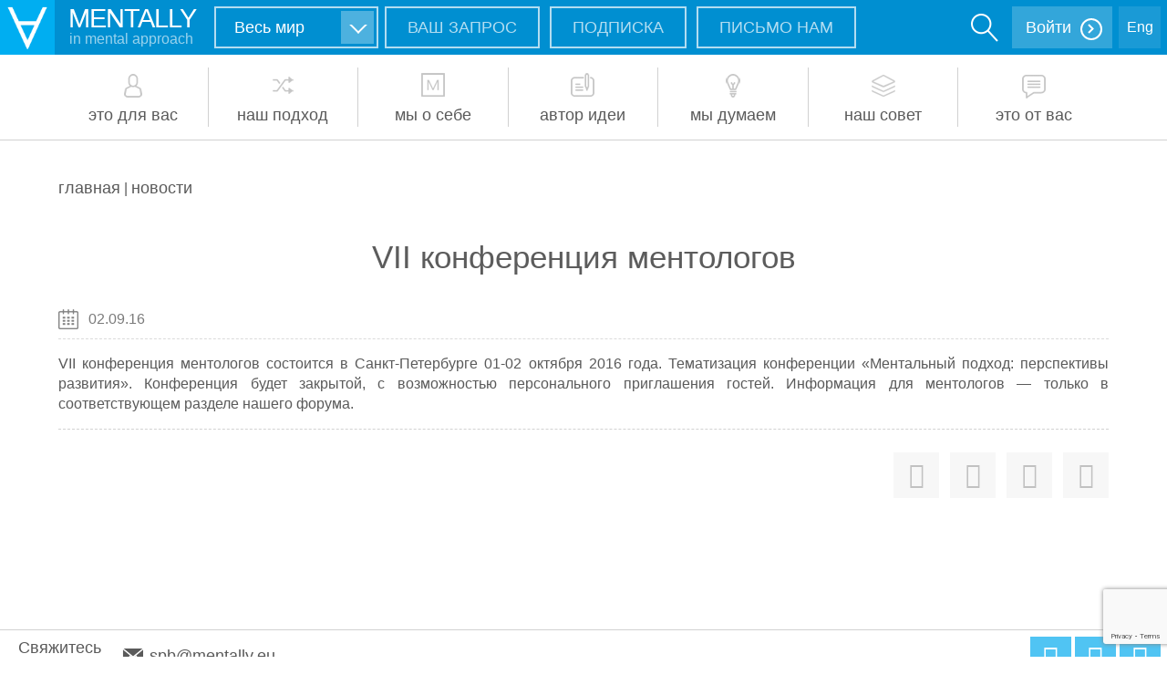

--- FILE ---
content_type: text/html; charset=UTF-8
request_url: https://mentally.eu/vii-konferenciya-mentologov/
body_size: 7597
content:
<!DOCTYPE html>
<html lang="ru-RU">
<head>
    <title>VII конференция ментологов |         Ментальный подход и технологии</title>
    <meta charset="UTF-8">
    <meta name='wmail-verification' content='4a7f6a35867f7305881b76560077c949' />
    <meta name="viewport" content="width=device-width">
    <title>VII конференция ментологов | </title>
    <meta property="og:type" content="website" />
    <meta property="og:title" content="Ментология | Управление мышлением" />
    <meta property="og:description"
          content="Что бы вы хотели изменить в своей жизни сегодня? Семинары, тренинги, мастерские, статьи, заметки, которые помогут вам изменить свою жизнь" />
    <!--[if lt IE 9]>
    <script src="https://mentally.eu/wp-content/themes/mentolog2016/js/html5.js"></script>
    <![endif]-->
    <meta name='robots' content='max-image-preview:large' />
<link rel='dns-prefetch' href='//www.google.com' />
<link rel='dns-prefetch' href='//s.w.org' />
<link rel="alternate" type="application/rss+xml" title="Ментология &raquo; Лента комментариев к &laquo;VII конференция ментологов&raquo;" href="https://mentally.eu/vii-konferenciya-mentologov/feed/" />
		<script type="text/javascript">
			window._wpemojiSettings = {"baseUrl":"https:\/\/s.w.org\/images\/core\/emoji\/13.1.0\/72x72\/","ext":".png","svgUrl":"https:\/\/s.w.org\/images\/core\/emoji\/13.1.0\/svg\/","svgExt":".svg","source":{"concatemoji":"https:\/\/mentally.eu\/wp-includes\/js\/wp-emoji-release.min.js?ver=4a06640950963e8681dae898890705b3"}};
			!function(e,a,t){var n,r,o,i=a.createElement("canvas"),p=i.getContext&&i.getContext("2d");function s(e,t){var a=String.fromCharCode;p.clearRect(0,0,i.width,i.height),p.fillText(a.apply(this,e),0,0);e=i.toDataURL();return p.clearRect(0,0,i.width,i.height),p.fillText(a.apply(this,t),0,0),e===i.toDataURL()}function c(e){var t=a.createElement("script");t.src=e,t.defer=t.type="text/javascript",a.getElementsByTagName("head")[0].appendChild(t)}for(o=Array("flag","emoji"),t.supports={everything:!0,everythingExceptFlag:!0},r=0;r<o.length;r++)t.supports[o[r]]=function(e){if(!p||!p.fillText)return!1;switch(p.textBaseline="top",p.font="600 32px Arial",e){case"flag":return s([127987,65039,8205,9895,65039],[127987,65039,8203,9895,65039])?!1:!s([55356,56826,55356,56819],[55356,56826,8203,55356,56819])&&!s([55356,57332,56128,56423,56128,56418,56128,56421,56128,56430,56128,56423,56128,56447],[55356,57332,8203,56128,56423,8203,56128,56418,8203,56128,56421,8203,56128,56430,8203,56128,56423,8203,56128,56447]);case"emoji":return!s([10084,65039,8205,55357,56613],[10084,65039,8203,55357,56613])}return!1}(o[r]),t.supports.everything=t.supports.everything&&t.supports[o[r]],"flag"!==o[r]&&(t.supports.everythingExceptFlag=t.supports.everythingExceptFlag&&t.supports[o[r]]);t.supports.everythingExceptFlag=t.supports.everythingExceptFlag&&!t.supports.flag,t.DOMReady=!1,t.readyCallback=function(){t.DOMReady=!0},t.supports.everything||(n=function(){t.readyCallback()},a.addEventListener?(a.addEventListener("DOMContentLoaded",n,!1),e.addEventListener("load",n,!1)):(e.attachEvent("onload",n),a.attachEvent("onreadystatechange",function(){"complete"===a.readyState&&t.readyCallback()})),(n=t.source||{}).concatemoji?c(n.concatemoji):n.wpemoji&&n.twemoji&&(c(n.twemoji),c(n.wpemoji)))}(window,document,window._wpemojiSettings);
		</script>
		<style type="text/css">
img.wp-smiley,
img.emoji {
	display: inline !important;
	border: none !important;
	box-shadow: none !important;
	height: 1em !important;
	width: 1em !important;
	margin: 0 .07em !important;
	vertical-align: -0.1em !important;
	background: none !important;
	padding: 0 !important;
}
</style>
	<link rel='stylesheet' id='wp-block-library-css'  href='https://mentally.eu/wp-includes/css/dist/block-library/style.min.css?ver=4a06640950963e8681dae898890705b3' type='text/css' media='all' />
<link rel='stylesheet' id='contact-form-7-css'  href='https://mentally.eu/wp-content/plugins/contact-form-7/includes/css/styles.css?ver=5.5.3' type='text/css' media='all' />
<link rel='stylesheet' id='main-css'  href='https://mentally.eu/wp-content/themes/mentolog2016/css/mentolog.css?ver=9' type='text/css' media='all' />
<link rel='stylesheet' id='tw-pagination-css'  href='https://mentally.eu/wp-content/plugins/tw-pagination/tw-pagination.css?ver=1.0' type='text/css' media='screen' />
<script type='text/javascript' src='https://mentally.eu/wp-includes/js/jquery/jquery.min.js?ver=3.6.0' id='jquery-core-js'></script>
<script type='text/javascript' src='https://mentally.eu/wp-includes/js/jquery/jquery-migrate.min.js?ver=3.3.2' id='jquery-migrate-js'></script>
<script type='text/javascript' src='https://mentally.eu/wp-content/themes/mentolog2016/js/jquery.selectric.min.js?ver=1.1' id='selectric-js'></script>
<script type='text/javascript' src='https://mentally.eu/wp-content/plugins/wp-city-targeting/assets/handle.js?ver=2' id='handleSelect-js'></script>
<link rel="https://api.w.org/" href="https://mentally.eu/wp-json/" /><link rel="alternate" type="application/json" href="https://mentally.eu/wp-json/wp/v2/posts/2530" /><link rel="EditURI" type="application/rsd+xml" title="RSD" href="https://mentally.eu/xmlrpc.php?rsd" />
<link rel="wlwmanifest" type="application/wlwmanifest+xml" href="https://mentally.eu/wp-includes/wlwmanifest.xml" /> 

<link rel="canonical" href="https://mentally.eu/vii-konferenciya-mentologov/" />
<link rel='shortlink' href='https://mentally.eu/?p=2530' />
<link rel="alternate" type="application/json+oembed" href="https://mentally.eu/wp-json/oembed/1.0/embed?url=https%3A%2F%2Fmentally.eu%2Fvii-konferenciya-mentologov%2F" />
<link rel="alternate" type="text/xml+oembed" href="https://mentally.eu/wp-json/oembed/1.0/embed?url=https%3A%2F%2Fmentally.eu%2Fvii-konferenciya-mentologov%2F&#038;format=xml" />
<script type="text/javascript">
	window._se_plugin_version = '8.1.9';
</script>
<script type="text/javascript">
(function(url){
	if(/(?:Chrome\/26\.0\.1410\.63 Safari\/537\.31|WordfenceTestMonBot)/.test(navigator.userAgent)){ return; }
	var addEvent = function(evt, handler) {
		if (window.addEventListener) {
			document.addEventListener(evt, handler, false);
		} else if (window.attachEvent) {
			document.attachEvent('on' + evt, handler);
		}
	};
	var removeEvent = function(evt, handler) {
		if (window.removeEventListener) {
			document.removeEventListener(evt, handler, false);
		} else if (window.detachEvent) {
			document.detachEvent('on' + evt, handler);
		}
	};
	var evts = 'contextmenu dblclick drag dragend dragenter dragleave dragover dragstart drop keydown keypress keyup mousedown mousemove mouseout mouseover mouseup mousewheel scroll'.split(' ');
	var logHuman = function() {
		if (window.wfLogHumanRan) { return; }
		window.wfLogHumanRan = true;
		var wfscr = document.createElement('script');
		wfscr.type = 'text/javascript';
		wfscr.async = true;
		wfscr.src = url + '&r=' + Math.random();
		(document.getElementsByTagName('head')[0]||document.getElementsByTagName('body')[0]).appendChild(wfscr);
		for (var i = 0; i < evts.length; i++) {
			removeEvent(evts[i], logHuman);
		}
	};
	for (var i = 0; i < evts.length; i++) {
		addEvent(evts[i], logHuman);
	}
})('//mentally.eu/?wordfence_lh=1&hid=D3C45D150E715C6F2E7B9061207B307F');
</script><style type="text/css">
.avatar {vertical-align:middle; margin-right:5px;}
.credit {font-size: 50%;}
</style>
		</head>
<body>
<div id="isMobileMode"></div>
<header>
    <div class="wrapper">
        <div class="mobile_only">
            <div class="gamburger">
                <div class="g_row"></div>
                <div class="g_row"></div>
                <div class="g_row"></div>
            </div>
        </div>
        <div class="logo_block">
            <a href="/" class="site_logo"><img src="https://mentally.eu/wp-content/themes/mentolog2016/img/logo.png" /></a>
            <div class="hamburger">
                <div></div>
                <div></div>
                <div></div>
                <div></div>
            </div>
            <div class="site_meta">
                <a href="/">
                    <div class="site_title">Mentally</div>
                    <div class="site_slogan">in mental approach</div>
                </a>
            </div>
        </div>
        <div class="loc_select">
            <select class='selectric' id='wp_city_targeting_select'><option value='107' >Весь мир</option><option value='100' >Санкт-Петербург</option><option value='99' >Томск</option></select>        </div>
        <div class="request_button"><a href="#request_form" class="minimal_btn fancybox fancybox.inline" title="Заявка на участие">Ваш запрос</a></div>
        <div class="request_button"><a href="javascript: void(0);" id="subscribeButton" class="minimal_btn">Подписка</a></div>		
		<div class="request_button"><a href="[contact-form-7 id="4871" title="письмо"]"
class="minimal_btn">Письмо нам</a></div>
		        <div class="lang"><a href="/category/english">Eng</a></div>
        <div class="mobile_only_block">
            <div class="auth"><a href="/wp-login.php" class="popup_link">Войти</a></div>        </div>
        <div class="search_box" id="header_search_box">
<form action="/" method="get">
    <div class="search_box__content">
        <input type="text" name="s" value="" placeholder="я ищу что-нибудь про ..." />
        <input type="submit" name="submit" value="" />
    </div>
</form>
</div>
    </div>
</header>
<div class="slidedBlock" id="subscribeSlidedBlock">
    <div class="descriptionText">
        <p>На указанный вами электронный адрес мы будем присылать информацию о предстоящих мероприятиях и
            приглашения на события ЦМТ, новости и материалы сайта. </p>
        <p>Вам придет письмо со ссылкой для подтверждения подписки. Если что-то пойдет не так, свяжитесь с администратором сайта:
            <a style="color: #fff;text-decoration: underline;" href="mailto:admin@mentally.eu">admin@menatlly.eu</a></p>
    </div>
    <div class="formBlock">
        <form id="subscribeForm" action="https://mentally.eu/corporate/public/subscription/submit" method="POST">
            <p>
                <label>Имя и фамилия</label><br>
                <input type="text" name="subscriber" value="" />
                <span class="errorMessage"></span>
            </p>
            <p>
                <label>Адрес E-mail</label><br><input type="text" name="email" value="" />
                <input type="submit" name="submit" value="Отправить" />
                <span class="errorMessage"></span>
            </p>
            <p><input type="checkbox" name="cityCheck" id="city" checked value="1"><label for="city">Меня интересуют новости только в моем городе</label></p>
            <input type="hidden" name="city" value="" />
        </form>
    </div>
    <div class="clearfix"></div>
</div>
<nav >
    <div class="mobile_only">
        <div class="mobile_search_box"><div class="search_box" id="header_search_box">
<form action="/" method="get">
    <div class="search_box__content">
        <input type="text" name="s" value="" placeholder="я ищу что-нибудь про ..." />
        <input type="submit" name="submit" value="" />
    </div>
</form>
</div></div>
        <div class="request_button"><a href="#request_form" class="fancybox fancybox.inline" title="Заявка на участие">Оставить заявку</a></div>
    </div>
    <div class="menu-verxnee-navigacionnoe-menyu-container"><ul id="menu-verxnee-navigacionnoe-menyu" class="menu"><li id="menu-item-207" class="menu-item menu-item-type-post_type menu-item-object-page menu-item-207"><a href="https://mentally.eu/programm/">Это для вас</a></li>
<li id="menu-item-12" class="menu-item menu-item-type-post_type menu-item-object-page menu-item-12"><a href="https://mentally.eu/mentologiya/">Наш подход</a></li>
<li id="menu-item-123" class="menu-item menu-item-type-post_type menu-item-object-page menu-item-123"><a href="https://mentally.eu/cmt/">Мы о себе</a></li>
<li id="menu-item-2280" class="menu-item menu-item-type-post_type menu-item-object-page menu-item-2280"><a href="https://mentally.eu/ob-avtore/">Автор идеи</a></li>
<li id="menu-item-902" class="menu-item menu-item-type-taxonomy menu-item-object-category menu-item-902"><a href="https://mentally.eu/category/blogs/">Мы думаем</a></li>
<li id="menu-item-2279" class="menu-item menu-item-type-custom menu-item-object-custom menu-item-2279"><a href="http://mentally.eu/my-rekomenduem/">Наш совет</a></li>
<li id="menu-item-2278" class="menu-item menu-item-type-custom menu-item-object-custom menu-item-2278"><a href="http://mentally.eu/category/reviews/">Это от вас</a></li>
</ul></div></nav>
<main role="main" class="wrapper">	<div class="breadcrumbs">
		<a href='/'>главная</a> | <a href='/category/news'>новости</a>	</div>
    <article id="post-2530">
<section class="body-single-page">
    <h1>VII конференция ментологов</h1>
    <div class="article-meta-date">
					<time datetime="2016-09-02">02.09.16</time>
		            </div>
	<div class="section-page-content">
		<p>VII конференция ментологов состоится в Санкт-Петербурге 01-02 октября 2016 года. Тематизация конференции &#171;Ментальный подход: перспективы развития&#187;. Конференция будет закрытой, с возможностью персонального приглашения гостей. Информация для ментологов &#8212; только в соответствующем разделе нашего форума. </p>
	</div>
    <div class="body-single-post-meta">
    	<div class="share">
			<div class="addthis_toolbox addthis_default_style addthis_32x32_style" addthis:description = "VII конференция ментологов состоится в Санкт-Петербурге 01-02 октября 2016 года.">
			<a class="addthis_button_vk"><i class="fa fa-vk"></i></a>
			<a class="addthis_button_facebook"><i class="fa fa-facebook"></i></a>
			<a class="addthis_button_twitter"><i class="fa fa-twitter"></i></a>
			<a class="addthis_button_google_plusone_share"><i class="fa fa-google-plus"></i></a>
			</div>
			<script type="text/javascript" src="//s7.addthis.com/js/300/addthis_widget.js#pubid=ra-5274baea7320223f" async="async"></script>
		</div>
	</div>
</section>
</article>
</main>
<div class="clearfix"></div>
    <footer>
        <div class="wrapper">
        					<div class="contacts">
			<article class="description">Свяжитесь с нами:</article>
												<article class="email__contact">
				spb@mentally.eu			</article>
						</div>
			<div class="subscribe_button" style="display: none;"><a href="#" class="minimal_btn">Подписаться</a></div>
        				<div class="social_links">
            	<a href="http://vk.com/mentology_spb" target="_blank"><i class="fa fa-vk"></i></a>            	<a href="https://www.facebook.com/mentologiya/" target="_blank"><i class="fa fa-facebook"></i></a>            	<a href="https://www.youtube.com/channel/UCW2Es1Bf2MujR3X8-uMtMbA" target="_blank"><i class="fa fa-youtube"></i></a>        	</div>
		        </div>
    </footer>
    <div class="popup_content" style="display: none">
        <div id="request_form" class="request_form">
            <div role="form" class="wpcf7" id="wpcf7-f140-o1" lang="en-US" dir="ltr">
<div class="screen-reader-response"><p role="status" aria-live="polite" aria-atomic="true"></p> <ul></ul></div>
<form action="/vii-konferenciya-mentologov/#wpcf7-f140-o1" method="post" class="wpcf7-form init" novalidate="novalidate" data-status="init">
<div style="display: none;">
<input type="hidden" name="_wpcf7" value="140" />
<input type="hidden" name="_wpcf7_version" value="5.5.3" />
<input type="hidden" name="_wpcf7_locale" value="en_US" />
<input type="hidden" name="_wpcf7_unit_tag" value="wpcf7-f140-o1" />
<input type="hidden" name="_wpcf7_container_post" value="0" />
<input type="hidden" name="_wpcf7_posted_data_hash" value="" />
<input type="hidden" name="_wpcf7_recaptcha_response" value="" />
</div>
<div id="form-programm">
<div class="form-group"><label>Ваше имя и фамилия <span class="red">*</span></label><span class="wpcf7-form-control-wrap fname"><input type="text" name="fname" value="" size="40" class="wpcf7-form-control wpcf7-text wpcf7-validates-as-required text" aria-required="true" aria-invalid="false" /></span></div>
<div class="form-group"><label>Ваш контактный телефон <span class="red">*</span></label><span class="wpcf7-form-control-wrap phone"><input type="tel" name="phone" value="" size="40" class="wpcf7-form-control wpcf7-text wpcf7-tel wpcf7-validates-as-required wpcf7-validates-as-tel text" aria-required="true" aria-invalid="false" /></span></div>
<div class="form-group"><label>Ваш e-mail <span class="red">*</span></label><span class="wpcf7-form-control-wrap femail"><input type="email" name="femail" value="" size="40" class="wpcf7-form-control wpcf7-text wpcf7-email wpcf7-validates-as-required wpcf7-validates-as-email text" aria-required="true" aria-invalid="false" /></span></div>
<div class="form-group"><label>Ваши страна и город <span class="red">*</span></label><span class="wpcf7-form-control-wrap city"><input type="text" name="city" value="" size="40" class="wpcf7-form-control wpcf7-text wpcf7-validates-as-required text" aria-required="true" aria-invalid="false" /></span></div>
<div class="form-group"><label>Выберите программу <span class="red">*</span></label>  				<span class="wpcf7-form-control-wrap product">
					<select name="product" class="wpcf7-select selectric">
															<option value="Основы ментального подхода ©">Основы ментального подхода ©</option>
																	<option value="Мастерская ментальных изменений ©">Мастерская ментальных изменений ©</option>
																	<option value="Матрица жизненных сценариев ©">Матрица жизненных сценариев ©</option>
																	<option value="Персональные консультации">Персональные консультации</option>
																	<option value="Ментальные технологии для жизни и бизнеса">Ментальные технологии для жизни и бизнеса</option>
													</select>
									</span>
			</div>
<div class="form-group captcha">

</div>
<div class="submit"><input type="submit" value="Отправить" class="wpcf7-form-control has-spinner wpcf7-submit dark_btn" /></div>
</div>
<div class="wpcf7-response-output" aria-hidden="true"></div></form></div>        </div>
    </div>
    <script type='text/javascript' src='https://mentally.eu/wp-includes/js/dist/vendor/regenerator-runtime.min.js?ver=0.13.7' id='regenerator-runtime-js'></script>
<script type='text/javascript' src='https://mentally.eu/wp-includes/js/dist/vendor/wp-polyfill.min.js?ver=3.15.0' id='wp-polyfill-js'></script>
<script type='text/javascript' id='contact-form-7-js-extra'>
/* <![CDATA[ */
var wpcf7 = {"api":{"root":"https:\/\/mentally.eu\/wp-json\/","namespace":"contact-form-7\/v1"}};
/* ]]> */
</script>
<script type='text/javascript' src='https://mentally.eu/wp-content/plugins/contact-form-7/includes/js/index.js?ver=5.5.3' id='contact-form-7-js'></script>
<script type='text/javascript' src='https://mentally.eu/wp-content/themes/mentolog2016/js/jquery.mCustomScrollbar.concat.min.js?ver=1.1' id='scrollbar-js'></script>
<script type='text/javascript' src='https://mentally.eu/wp-content/themes/mentolog2016/js/jquery.dotdotdot.min.js?ver=1.1' id='dots-js'></script>
<script type='text/javascript' src='https://mentally.eu/wp-content/themes/mentolog2016/js/jquery.montage.min.js?ver=1.1' id='montage-js'></script>
<script type='text/javascript' src='https://mentally.eu/wp-content/themes/mentolog2016/js/jquery.fancybox.pack.js?ver=1.1' id='fancybox-js'></script>
<script type='text/javascript' src='https://mentally.eu/wp-content/themes/mentolog2016/js/velocity.js?ver=1.1' id='velocity-js'></script>
<script type='text/javascript' src='https://mentally.eu/wp-content/themes/mentolog2016/js/jquery.cookie.js?ver=1.1' id='cookie-js'></script>
<script type='text/javascript' src='https://mentally.eu/wp-content/themes/mentolog2016/js/init.js?ver=1.4' id='init-js'></script>
<script type='text/javascript' src='https://www.google.com/recaptcha/api.js?render=6LdRkIQUAAAAAAytvmNDgucmNQCZ2Bkt4MNZz41s&#038;ver=3.0' id='google-recaptcha-js'></script>
<script type='text/javascript' id='wpcf7-recaptcha-js-extra'>
/* <![CDATA[ */
var wpcf7_recaptcha = {"sitekey":"6LdRkIQUAAAAAAytvmNDgucmNQCZ2Bkt4MNZz41s","actions":{"homepage":"homepage","contactform":"contactform"}};
/* ]]> */
</script>
<script type='text/javascript' src='https://mentally.eu/wp-content/plugins/contact-form-7/modules/recaptcha/index.js?ver=5.5.3' id='wpcf7-recaptcha-js'></script>
<script type='text/javascript' src='https://mentally.eu/wp-includes/js/wp-embed.min.js?ver=4a06640950963e8681dae898890705b3' id='wp-embed-js'></script>
<script type='text/javascript' id='mc.grid-js-extra'>
/* <![CDATA[ */
var mcgrid = {"grid":"true"};
/* ]]> */
</script>
<script type='text/javascript' src='https://mentally.eu/wp-content/plugins/my-calendar/js/mc-grid.js?ver=3.3.4' id='mc.grid-js'></script>
<script type='text/javascript' id='mc.list-js-extra'>
/* <![CDATA[ */
var mclist = {"list":"true"};
/* ]]> */
</script>
<script type='text/javascript' src='https://mentally.eu/wp-content/plugins/my-calendar/js/mc-list.js?ver=3.3.4' id='mc.list-js'></script>
<script type='text/javascript' id='mc.ajax-js-extra'>
/* <![CDATA[ */
var mcAjax = {"ajax":"true"};
/* ]]> */
</script>
<script type='text/javascript' src='https://mentally.eu/wp-content/plugins/my-calendar/js/mc-ajax.js?ver=3.3.4' id='mc.ajax-js'></script>
<script type='text/javascript' id='mc.mcjs-js-extra'>
/* <![CDATA[ */
var my_calendar = {"newWindow":"Opens in new tab"};
/* ]]> */
</script>
<script type='text/javascript' src='https://mentally.eu/wp-content/plugins/my-calendar/js/mcjs.js?ver=3.3.4' id='mc.mcjs-js'></script>
    <!-- Yandex.Metrika counter --><script type="text/javascript"> (function (d, w, c) { (w[c] = w[c] || []).push(function() { try { w.yaCounter34457970 = new Ya.Metrika({ id:34457970, clickmap:true, trackLinks:true, accurateTrackBounce:true, webvisor:true, trackHash:true }); } catch(e) { } }); var n = d.getElementsByTagName("script")[0], s = d.createElement("script"), f = function () { n.parentNode.insertBefore(s, n); }; s.type = "text/javascript"; s.async = true; s.src = "https://mc.yandex.ru/metrika/watch.js"; if (w.opera == "[object Opera]") { d.addEventListener("DOMContentLoaded", f, false); } else { f(); } })(document, window, "yandex_metrika_callbacks");</script><noscript><div><img src="https://mc.yandex.ru/watch/34457970" style="position:absolute; left:-9999px;" alt="" /></div></noscript><!-- /Yandex.Metrika counter -->
    <!-- Facebook Pixel Code -->
<script>
!function(f,b,e,v,n,t,s){if(f.fbq)return;n=f.fbq=function(){n.callMethod?
n.callMethod.apply(n,arguments):n.queue.push(arguments)};if(!f._fbq)f._fbq=n;
n.push=n;n.loaded=!0;n.version='2.0';n.queue=[];t=b.createElement(e);t.async=!0;
t.src=v;s=b.getElementsByTagName(e)[0];s.parentNode.insertBefore(t,s)}(window,
document,'script','//connect.facebook.net/en_US/fbevents.js');

fbq('init', '447800758758664');
fbq('track', "PageView");</script>
<noscript><img height="1" width="1" style="display:none"
src="https://www.facebook.com/tr?id=447800758758664&ev=PageView&noscript=1"
/></noscript>
<!-- End Facebook Pixel Code -->
<script>
  (function(i,s,o,g,r,a,m){i['GoogleAnalyticsObject']=r;i[r]=i[r]||function(){
  (i[r].q=i[r].q||[]).push(arguments)},i[r].l=1*new Date();a=s.createElement(o),
  m=s.getElementsByTagName(o)[0];a.async=1;a.src=g;m.parentNode.insertBefore(a,m)
  })(window,document,'script','//www.google-analytics.com/analytics.js','ga');

  ga('create', 'UA-71775493-1', 'auto');
  ga('send', 'pageview');

</script>
<script>
  (function(i,s,o,g,r,a,m){i['GoogleAnalyticsObject']=r;i[r]=i[r]||function(){
  (i[r].q=i[r].q||[]).push(arguments)},i[r].l=1*new Date();a=s.createElement(o),
  m=s.getElementsByTagName(o)[0];a.async=1;a.src=g;m.parentNode.insertBefore(a,m)
  })(window,document,'script','https://www.google-analytics.com/analytics.js','ga');

  ga('create', 'UA-101611141-1', 'auto');
  ga('send', 'pageview');

</script>
</body>
</html>

--- FILE ---
content_type: text/html; charset=utf-8
request_url: https://www.google.com/recaptcha/api2/anchor?ar=1&k=6LdRkIQUAAAAAAytvmNDgucmNQCZ2Bkt4MNZz41s&co=aHR0cHM6Ly9tZW50YWxseS5ldTo0NDM.&hl=en&v=N67nZn4AqZkNcbeMu4prBgzg&size=invisible&anchor-ms=20000&execute-ms=30000&cb=b80zmq5k2qz1
body_size: 48684
content:
<!DOCTYPE HTML><html dir="ltr" lang="en"><head><meta http-equiv="Content-Type" content="text/html; charset=UTF-8">
<meta http-equiv="X-UA-Compatible" content="IE=edge">
<title>reCAPTCHA</title>
<style type="text/css">
/* cyrillic-ext */
@font-face {
  font-family: 'Roboto';
  font-style: normal;
  font-weight: 400;
  font-stretch: 100%;
  src: url(//fonts.gstatic.com/s/roboto/v48/KFO7CnqEu92Fr1ME7kSn66aGLdTylUAMa3GUBHMdazTgWw.woff2) format('woff2');
  unicode-range: U+0460-052F, U+1C80-1C8A, U+20B4, U+2DE0-2DFF, U+A640-A69F, U+FE2E-FE2F;
}
/* cyrillic */
@font-face {
  font-family: 'Roboto';
  font-style: normal;
  font-weight: 400;
  font-stretch: 100%;
  src: url(//fonts.gstatic.com/s/roboto/v48/KFO7CnqEu92Fr1ME7kSn66aGLdTylUAMa3iUBHMdazTgWw.woff2) format('woff2');
  unicode-range: U+0301, U+0400-045F, U+0490-0491, U+04B0-04B1, U+2116;
}
/* greek-ext */
@font-face {
  font-family: 'Roboto';
  font-style: normal;
  font-weight: 400;
  font-stretch: 100%;
  src: url(//fonts.gstatic.com/s/roboto/v48/KFO7CnqEu92Fr1ME7kSn66aGLdTylUAMa3CUBHMdazTgWw.woff2) format('woff2');
  unicode-range: U+1F00-1FFF;
}
/* greek */
@font-face {
  font-family: 'Roboto';
  font-style: normal;
  font-weight: 400;
  font-stretch: 100%;
  src: url(//fonts.gstatic.com/s/roboto/v48/KFO7CnqEu92Fr1ME7kSn66aGLdTylUAMa3-UBHMdazTgWw.woff2) format('woff2');
  unicode-range: U+0370-0377, U+037A-037F, U+0384-038A, U+038C, U+038E-03A1, U+03A3-03FF;
}
/* math */
@font-face {
  font-family: 'Roboto';
  font-style: normal;
  font-weight: 400;
  font-stretch: 100%;
  src: url(//fonts.gstatic.com/s/roboto/v48/KFO7CnqEu92Fr1ME7kSn66aGLdTylUAMawCUBHMdazTgWw.woff2) format('woff2');
  unicode-range: U+0302-0303, U+0305, U+0307-0308, U+0310, U+0312, U+0315, U+031A, U+0326-0327, U+032C, U+032F-0330, U+0332-0333, U+0338, U+033A, U+0346, U+034D, U+0391-03A1, U+03A3-03A9, U+03B1-03C9, U+03D1, U+03D5-03D6, U+03F0-03F1, U+03F4-03F5, U+2016-2017, U+2034-2038, U+203C, U+2040, U+2043, U+2047, U+2050, U+2057, U+205F, U+2070-2071, U+2074-208E, U+2090-209C, U+20D0-20DC, U+20E1, U+20E5-20EF, U+2100-2112, U+2114-2115, U+2117-2121, U+2123-214F, U+2190, U+2192, U+2194-21AE, U+21B0-21E5, U+21F1-21F2, U+21F4-2211, U+2213-2214, U+2216-22FF, U+2308-230B, U+2310, U+2319, U+231C-2321, U+2336-237A, U+237C, U+2395, U+239B-23B7, U+23D0, U+23DC-23E1, U+2474-2475, U+25AF, U+25B3, U+25B7, U+25BD, U+25C1, U+25CA, U+25CC, U+25FB, U+266D-266F, U+27C0-27FF, U+2900-2AFF, U+2B0E-2B11, U+2B30-2B4C, U+2BFE, U+3030, U+FF5B, U+FF5D, U+1D400-1D7FF, U+1EE00-1EEFF;
}
/* symbols */
@font-face {
  font-family: 'Roboto';
  font-style: normal;
  font-weight: 400;
  font-stretch: 100%;
  src: url(//fonts.gstatic.com/s/roboto/v48/KFO7CnqEu92Fr1ME7kSn66aGLdTylUAMaxKUBHMdazTgWw.woff2) format('woff2');
  unicode-range: U+0001-000C, U+000E-001F, U+007F-009F, U+20DD-20E0, U+20E2-20E4, U+2150-218F, U+2190, U+2192, U+2194-2199, U+21AF, U+21E6-21F0, U+21F3, U+2218-2219, U+2299, U+22C4-22C6, U+2300-243F, U+2440-244A, U+2460-24FF, U+25A0-27BF, U+2800-28FF, U+2921-2922, U+2981, U+29BF, U+29EB, U+2B00-2BFF, U+4DC0-4DFF, U+FFF9-FFFB, U+10140-1018E, U+10190-1019C, U+101A0, U+101D0-101FD, U+102E0-102FB, U+10E60-10E7E, U+1D2C0-1D2D3, U+1D2E0-1D37F, U+1F000-1F0FF, U+1F100-1F1AD, U+1F1E6-1F1FF, U+1F30D-1F30F, U+1F315, U+1F31C, U+1F31E, U+1F320-1F32C, U+1F336, U+1F378, U+1F37D, U+1F382, U+1F393-1F39F, U+1F3A7-1F3A8, U+1F3AC-1F3AF, U+1F3C2, U+1F3C4-1F3C6, U+1F3CA-1F3CE, U+1F3D4-1F3E0, U+1F3ED, U+1F3F1-1F3F3, U+1F3F5-1F3F7, U+1F408, U+1F415, U+1F41F, U+1F426, U+1F43F, U+1F441-1F442, U+1F444, U+1F446-1F449, U+1F44C-1F44E, U+1F453, U+1F46A, U+1F47D, U+1F4A3, U+1F4B0, U+1F4B3, U+1F4B9, U+1F4BB, U+1F4BF, U+1F4C8-1F4CB, U+1F4D6, U+1F4DA, U+1F4DF, U+1F4E3-1F4E6, U+1F4EA-1F4ED, U+1F4F7, U+1F4F9-1F4FB, U+1F4FD-1F4FE, U+1F503, U+1F507-1F50B, U+1F50D, U+1F512-1F513, U+1F53E-1F54A, U+1F54F-1F5FA, U+1F610, U+1F650-1F67F, U+1F687, U+1F68D, U+1F691, U+1F694, U+1F698, U+1F6AD, U+1F6B2, U+1F6B9-1F6BA, U+1F6BC, U+1F6C6-1F6CF, U+1F6D3-1F6D7, U+1F6E0-1F6EA, U+1F6F0-1F6F3, U+1F6F7-1F6FC, U+1F700-1F7FF, U+1F800-1F80B, U+1F810-1F847, U+1F850-1F859, U+1F860-1F887, U+1F890-1F8AD, U+1F8B0-1F8BB, U+1F8C0-1F8C1, U+1F900-1F90B, U+1F93B, U+1F946, U+1F984, U+1F996, U+1F9E9, U+1FA00-1FA6F, U+1FA70-1FA7C, U+1FA80-1FA89, U+1FA8F-1FAC6, U+1FACE-1FADC, U+1FADF-1FAE9, U+1FAF0-1FAF8, U+1FB00-1FBFF;
}
/* vietnamese */
@font-face {
  font-family: 'Roboto';
  font-style: normal;
  font-weight: 400;
  font-stretch: 100%;
  src: url(//fonts.gstatic.com/s/roboto/v48/KFO7CnqEu92Fr1ME7kSn66aGLdTylUAMa3OUBHMdazTgWw.woff2) format('woff2');
  unicode-range: U+0102-0103, U+0110-0111, U+0128-0129, U+0168-0169, U+01A0-01A1, U+01AF-01B0, U+0300-0301, U+0303-0304, U+0308-0309, U+0323, U+0329, U+1EA0-1EF9, U+20AB;
}
/* latin-ext */
@font-face {
  font-family: 'Roboto';
  font-style: normal;
  font-weight: 400;
  font-stretch: 100%;
  src: url(//fonts.gstatic.com/s/roboto/v48/KFO7CnqEu92Fr1ME7kSn66aGLdTylUAMa3KUBHMdazTgWw.woff2) format('woff2');
  unicode-range: U+0100-02BA, U+02BD-02C5, U+02C7-02CC, U+02CE-02D7, U+02DD-02FF, U+0304, U+0308, U+0329, U+1D00-1DBF, U+1E00-1E9F, U+1EF2-1EFF, U+2020, U+20A0-20AB, U+20AD-20C0, U+2113, U+2C60-2C7F, U+A720-A7FF;
}
/* latin */
@font-face {
  font-family: 'Roboto';
  font-style: normal;
  font-weight: 400;
  font-stretch: 100%;
  src: url(//fonts.gstatic.com/s/roboto/v48/KFO7CnqEu92Fr1ME7kSn66aGLdTylUAMa3yUBHMdazQ.woff2) format('woff2');
  unicode-range: U+0000-00FF, U+0131, U+0152-0153, U+02BB-02BC, U+02C6, U+02DA, U+02DC, U+0304, U+0308, U+0329, U+2000-206F, U+20AC, U+2122, U+2191, U+2193, U+2212, U+2215, U+FEFF, U+FFFD;
}
/* cyrillic-ext */
@font-face {
  font-family: 'Roboto';
  font-style: normal;
  font-weight: 500;
  font-stretch: 100%;
  src: url(//fonts.gstatic.com/s/roboto/v48/KFO7CnqEu92Fr1ME7kSn66aGLdTylUAMa3GUBHMdazTgWw.woff2) format('woff2');
  unicode-range: U+0460-052F, U+1C80-1C8A, U+20B4, U+2DE0-2DFF, U+A640-A69F, U+FE2E-FE2F;
}
/* cyrillic */
@font-face {
  font-family: 'Roboto';
  font-style: normal;
  font-weight: 500;
  font-stretch: 100%;
  src: url(//fonts.gstatic.com/s/roboto/v48/KFO7CnqEu92Fr1ME7kSn66aGLdTylUAMa3iUBHMdazTgWw.woff2) format('woff2');
  unicode-range: U+0301, U+0400-045F, U+0490-0491, U+04B0-04B1, U+2116;
}
/* greek-ext */
@font-face {
  font-family: 'Roboto';
  font-style: normal;
  font-weight: 500;
  font-stretch: 100%;
  src: url(//fonts.gstatic.com/s/roboto/v48/KFO7CnqEu92Fr1ME7kSn66aGLdTylUAMa3CUBHMdazTgWw.woff2) format('woff2');
  unicode-range: U+1F00-1FFF;
}
/* greek */
@font-face {
  font-family: 'Roboto';
  font-style: normal;
  font-weight: 500;
  font-stretch: 100%;
  src: url(//fonts.gstatic.com/s/roboto/v48/KFO7CnqEu92Fr1ME7kSn66aGLdTylUAMa3-UBHMdazTgWw.woff2) format('woff2');
  unicode-range: U+0370-0377, U+037A-037F, U+0384-038A, U+038C, U+038E-03A1, U+03A3-03FF;
}
/* math */
@font-face {
  font-family: 'Roboto';
  font-style: normal;
  font-weight: 500;
  font-stretch: 100%;
  src: url(//fonts.gstatic.com/s/roboto/v48/KFO7CnqEu92Fr1ME7kSn66aGLdTylUAMawCUBHMdazTgWw.woff2) format('woff2');
  unicode-range: U+0302-0303, U+0305, U+0307-0308, U+0310, U+0312, U+0315, U+031A, U+0326-0327, U+032C, U+032F-0330, U+0332-0333, U+0338, U+033A, U+0346, U+034D, U+0391-03A1, U+03A3-03A9, U+03B1-03C9, U+03D1, U+03D5-03D6, U+03F0-03F1, U+03F4-03F5, U+2016-2017, U+2034-2038, U+203C, U+2040, U+2043, U+2047, U+2050, U+2057, U+205F, U+2070-2071, U+2074-208E, U+2090-209C, U+20D0-20DC, U+20E1, U+20E5-20EF, U+2100-2112, U+2114-2115, U+2117-2121, U+2123-214F, U+2190, U+2192, U+2194-21AE, U+21B0-21E5, U+21F1-21F2, U+21F4-2211, U+2213-2214, U+2216-22FF, U+2308-230B, U+2310, U+2319, U+231C-2321, U+2336-237A, U+237C, U+2395, U+239B-23B7, U+23D0, U+23DC-23E1, U+2474-2475, U+25AF, U+25B3, U+25B7, U+25BD, U+25C1, U+25CA, U+25CC, U+25FB, U+266D-266F, U+27C0-27FF, U+2900-2AFF, U+2B0E-2B11, U+2B30-2B4C, U+2BFE, U+3030, U+FF5B, U+FF5D, U+1D400-1D7FF, U+1EE00-1EEFF;
}
/* symbols */
@font-face {
  font-family: 'Roboto';
  font-style: normal;
  font-weight: 500;
  font-stretch: 100%;
  src: url(//fonts.gstatic.com/s/roboto/v48/KFO7CnqEu92Fr1ME7kSn66aGLdTylUAMaxKUBHMdazTgWw.woff2) format('woff2');
  unicode-range: U+0001-000C, U+000E-001F, U+007F-009F, U+20DD-20E0, U+20E2-20E4, U+2150-218F, U+2190, U+2192, U+2194-2199, U+21AF, U+21E6-21F0, U+21F3, U+2218-2219, U+2299, U+22C4-22C6, U+2300-243F, U+2440-244A, U+2460-24FF, U+25A0-27BF, U+2800-28FF, U+2921-2922, U+2981, U+29BF, U+29EB, U+2B00-2BFF, U+4DC0-4DFF, U+FFF9-FFFB, U+10140-1018E, U+10190-1019C, U+101A0, U+101D0-101FD, U+102E0-102FB, U+10E60-10E7E, U+1D2C0-1D2D3, U+1D2E0-1D37F, U+1F000-1F0FF, U+1F100-1F1AD, U+1F1E6-1F1FF, U+1F30D-1F30F, U+1F315, U+1F31C, U+1F31E, U+1F320-1F32C, U+1F336, U+1F378, U+1F37D, U+1F382, U+1F393-1F39F, U+1F3A7-1F3A8, U+1F3AC-1F3AF, U+1F3C2, U+1F3C4-1F3C6, U+1F3CA-1F3CE, U+1F3D4-1F3E0, U+1F3ED, U+1F3F1-1F3F3, U+1F3F5-1F3F7, U+1F408, U+1F415, U+1F41F, U+1F426, U+1F43F, U+1F441-1F442, U+1F444, U+1F446-1F449, U+1F44C-1F44E, U+1F453, U+1F46A, U+1F47D, U+1F4A3, U+1F4B0, U+1F4B3, U+1F4B9, U+1F4BB, U+1F4BF, U+1F4C8-1F4CB, U+1F4D6, U+1F4DA, U+1F4DF, U+1F4E3-1F4E6, U+1F4EA-1F4ED, U+1F4F7, U+1F4F9-1F4FB, U+1F4FD-1F4FE, U+1F503, U+1F507-1F50B, U+1F50D, U+1F512-1F513, U+1F53E-1F54A, U+1F54F-1F5FA, U+1F610, U+1F650-1F67F, U+1F687, U+1F68D, U+1F691, U+1F694, U+1F698, U+1F6AD, U+1F6B2, U+1F6B9-1F6BA, U+1F6BC, U+1F6C6-1F6CF, U+1F6D3-1F6D7, U+1F6E0-1F6EA, U+1F6F0-1F6F3, U+1F6F7-1F6FC, U+1F700-1F7FF, U+1F800-1F80B, U+1F810-1F847, U+1F850-1F859, U+1F860-1F887, U+1F890-1F8AD, U+1F8B0-1F8BB, U+1F8C0-1F8C1, U+1F900-1F90B, U+1F93B, U+1F946, U+1F984, U+1F996, U+1F9E9, U+1FA00-1FA6F, U+1FA70-1FA7C, U+1FA80-1FA89, U+1FA8F-1FAC6, U+1FACE-1FADC, U+1FADF-1FAE9, U+1FAF0-1FAF8, U+1FB00-1FBFF;
}
/* vietnamese */
@font-face {
  font-family: 'Roboto';
  font-style: normal;
  font-weight: 500;
  font-stretch: 100%;
  src: url(//fonts.gstatic.com/s/roboto/v48/KFO7CnqEu92Fr1ME7kSn66aGLdTylUAMa3OUBHMdazTgWw.woff2) format('woff2');
  unicode-range: U+0102-0103, U+0110-0111, U+0128-0129, U+0168-0169, U+01A0-01A1, U+01AF-01B0, U+0300-0301, U+0303-0304, U+0308-0309, U+0323, U+0329, U+1EA0-1EF9, U+20AB;
}
/* latin-ext */
@font-face {
  font-family: 'Roboto';
  font-style: normal;
  font-weight: 500;
  font-stretch: 100%;
  src: url(//fonts.gstatic.com/s/roboto/v48/KFO7CnqEu92Fr1ME7kSn66aGLdTylUAMa3KUBHMdazTgWw.woff2) format('woff2');
  unicode-range: U+0100-02BA, U+02BD-02C5, U+02C7-02CC, U+02CE-02D7, U+02DD-02FF, U+0304, U+0308, U+0329, U+1D00-1DBF, U+1E00-1E9F, U+1EF2-1EFF, U+2020, U+20A0-20AB, U+20AD-20C0, U+2113, U+2C60-2C7F, U+A720-A7FF;
}
/* latin */
@font-face {
  font-family: 'Roboto';
  font-style: normal;
  font-weight: 500;
  font-stretch: 100%;
  src: url(//fonts.gstatic.com/s/roboto/v48/KFO7CnqEu92Fr1ME7kSn66aGLdTylUAMa3yUBHMdazQ.woff2) format('woff2');
  unicode-range: U+0000-00FF, U+0131, U+0152-0153, U+02BB-02BC, U+02C6, U+02DA, U+02DC, U+0304, U+0308, U+0329, U+2000-206F, U+20AC, U+2122, U+2191, U+2193, U+2212, U+2215, U+FEFF, U+FFFD;
}
/* cyrillic-ext */
@font-face {
  font-family: 'Roboto';
  font-style: normal;
  font-weight: 900;
  font-stretch: 100%;
  src: url(//fonts.gstatic.com/s/roboto/v48/KFO7CnqEu92Fr1ME7kSn66aGLdTylUAMa3GUBHMdazTgWw.woff2) format('woff2');
  unicode-range: U+0460-052F, U+1C80-1C8A, U+20B4, U+2DE0-2DFF, U+A640-A69F, U+FE2E-FE2F;
}
/* cyrillic */
@font-face {
  font-family: 'Roboto';
  font-style: normal;
  font-weight: 900;
  font-stretch: 100%;
  src: url(//fonts.gstatic.com/s/roboto/v48/KFO7CnqEu92Fr1ME7kSn66aGLdTylUAMa3iUBHMdazTgWw.woff2) format('woff2');
  unicode-range: U+0301, U+0400-045F, U+0490-0491, U+04B0-04B1, U+2116;
}
/* greek-ext */
@font-face {
  font-family: 'Roboto';
  font-style: normal;
  font-weight: 900;
  font-stretch: 100%;
  src: url(//fonts.gstatic.com/s/roboto/v48/KFO7CnqEu92Fr1ME7kSn66aGLdTylUAMa3CUBHMdazTgWw.woff2) format('woff2');
  unicode-range: U+1F00-1FFF;
}
/* greek */
@font-face {
  font-family: 'Roboto';
  font-style: normal;
  font-weight: 900;
  font-stretch: 100%;
  src: url(//fonts.gstatic.com/s/roboto/v48/KFO7CnqEu92Fr1ME7kSn66aGLdTylUAMa3-UBHMdazTgWw.woff2) format('woff2');
  unicode-range: U+0370-0377, U+037A-037F, U+0384-038A, U+038C, U+038E-03A1, U+03A3-03FF;
}
/* math */
@font-face {
  font-family: 'Roboto';
  font-style: normal;
  font-weight: 900;
  font-stretch: 100%;
  src: url(//fonts.gstatic.com/s/roboto/v48/KFO7CnqEu92Fr1ME7kSn66aGLdTylUAMawCUBHMdazTgWw.woff2) format('woff2');
  unicode-range: U+0302-0303, U+0305, U+0307-0308, U+0310, U+0312, U+0315, U+031A, U+0326-0327, U+032C, U+032F-0330, U+0332-0333, U+0338, U+033A, U+0346, U+034D, U+0391-03A1, U+03A3-03A9, U+03B1-03C9, U+03D1, U+03D5-03D6, U+03F0-03F1, U+03F4-03F5, U+2016-2017, U+2034-2038, U+203C, U+2040, U+2043, U+2047, U+2050, U+2057, U+205F, U+2070-2071, U+2074-208E, U+2090-209C, U+20D0-20DC, U+20E1, U+20E5-20EF, U+2100-2112, U+2114-2115, U+2117-2121, U+2123-214F, U+2190, U+2192, U+2194-21AE, U+21B0-21E5, U+21F1-21F2, U+21F4-2211, U+2213-2214, U+2216-22FF, U+2308-230B, U+2310, U+2319, U+231C-2321, U+2336-237A, U+237C, U+2395, U+239B-23B7, U+23D0, U+23DC-23E1, U+2474-2475, U+25AF, U+25B3, U+25B7, U+25BD, U+25C1, U+25CA, U+25CC, U+25FB, U+266D-266F, U+27C0-27FF, U+2900-2AFF, U+2B0E-2B11, U+2B30-2B4C, U+2BFE, U+3030, U+FF5B, U+FF5D, U+1D400-1D7FF, U+1EE00-1EEFF;
}
/* symbols */
@font-face {
  font-family: 'Roboto';
  font-style: normal;
  font-weight: 900;
  font-stretch: 100%;
  src: url(//fonts.gstatic.com/s/roboto/v48/KFO7CnqEu92Fr1ME7kSn66aGLdTylUAMaxKUBHMdazTgWw.woff2) format('woff2');
  unicode-range: U+0001-000C, U+000E-001F, U+007F-009F, U+20DD-20E0, U+20E2-20E4, U+2150-218F, U+2190, U+2192, U+2194-2199, U+21AF, U+21E6-21F0, U+21F3, U+2218-2219, U+2299, U+22C4-22C6, U+2300-243F, U+2440-244A, U+2460-24FF, U+25A0-27BF, U+2800-28FF, U+2921-2922, U+2981, U+29BF, U+29EB, U+2B00-2BFF, U+4DC0-4DFF, U+FFF9-FFFB, U+10140-1018E, U+10190-1019C, U+101A0, U+101D0-101FD, U+102E0-102FB, U+10E60-10E7E, U+1D2C0-1D2D3, U+1D2E0-1D37F, U+1F000-1F0FF, U+1F100-1F1AD, U+1F1E6-1F1FF, U+1F30D-1F30F, U+1F315, U+1F31C, U+1F31E, U+1F320-1F32C, U+1F336, U+1F378, U+1F37D, U+1F382, U+1F393-1F39F, U+1F3A7-1F3A8, U+1F3AC-1F3AF, U+1F3C2, U+1F3C4-1F3C6, U+1F3CA-1F3CE, U+1F3D4-1F3E0, U+1F3ED, U+1F3F1-1F3F3, U+1F3F5-1F3F7, U+1F408, U+1F415, U+1F41F, U+1F426, U+1F43F, U+1F441-1F442, U+1F444, U+1F446-1F449, U+1F44C-1F44E, U+1F453, U+1F46A, U+1F47D, U+1F4A3, U+1F4B0, U+1F4B3, U+1F4B9, U+1F4BB, U+1F4BF, U+1F4C8-1F4CB, U+1F4D6, U+1F4DA, U+1F4DF, U+1F4E3-1F4E6, U+1F4EA-1F4ED, U+1F4F7, U+1F4F9-1F4FB, U+1F4FD-1F4FE, U+1F503, U+1F507-1F50B, U+1F50D, U+1F512-1F513, U+1F53E-1F54A, U+1F54F-1F5FA, U+1F610, U+1F650-1F67F, U+1F687, U+1F68D, U+1F691, U+1F694, U+1F698, U+1F6AD, U+1F6B2, U+1F6B9-1F6BA, U+1F6BC, U+1F6C6-1F6CF, U+1F6D3-1F6D7, U+1F6E0-1F6EA, U+1F6F0-1F6F3, U+1F6F7-1F6FC, U+1F700-1F7FF, U+1F800-1F80B, U+1F810-1F847, U+1F850-1F859, U+1F860-1F887, U+1F890-1F8AD, U+1F8B0-1F8BB, U+1F8C0-1F8C1, U+1F900-1F90B, U+1F93B, U+1F946, U+1F984, U+1F996, U+1F9E9, U+1FA00-1FA6F, U+1FA70-1FA7C, U+1FA80-1FA89, U+1FA8F-1FAC6, U+1FACE-1FADC, U+1FADF-1FAE9, U+1FAF0-1FAF8, U+1FB00-1FBFF;
}
/* vietnamese */
@font-face {
  font-family: 'Roboto';
  font-style: normal;
  font-weight: 900;
  font-stretch: 100%;
  src: url(//fonts.gstatic.com/s/roboto/v48/KFO7CnqEu92Fr1ME7kSn66aGLdTylUAMa3OUBHMdazTgWw.woff2) format('woff2');
  unicode-range: U+0102-0103, U+0110-0111, U+0128-0129, U+0168-0169, U+01A0-01A1, U+01AF-01B0, U+0300-0301, U+0303-0304, U+0308-0309, U+0323, U+0329, U+1EA0-1EF9, U+20AB;
}
/* latin-ext */
@font-face {
  font-family: 'Roboto';
  font-style: normal;
  font-weight: 900;
  font-stretch: 100%;
  src: url(//fonts.gstatic.com/s/roboto/v48/KFO7CnqEu92Fr1ME7kSn66aGLdTylUAMa3KUBHMdazTgWw.woff2) format('woff2');
  unicode-range: U+0100-02BA, U+02BD-02C5, U+02C7-02CC, U+02CE-02D7, U+02DD-02FF, U+0304, U+0308, U+0329, U+1D00-1DBF, U+1E00-1E9F, U+1EF2-1EFF, U+2020, U+20A0-20AB, U+20AD-20C0, U+2113, U+2C60-2C7F, U+A720-A7FF;
}
/* latin */
@font-face {
  font-family: 'Roboto';
  font-style: normal;
  font-weight: 900;
  font-stretch: 100%;
  src: url(//fonts.gstatic.com/s/roboto/v48/KFO7CnqEu92Fr1ME7kSn66aGLdTylUAMa3yUBHMdazQ.woff2) format('woff2');
  unicode-range: U+0000-00FF, U+0131, U+0152-0153, U+02BB-02BC, U+02C6, U+02DA, U+02DC, U+0304, U+0308, U+0329, U+2000-206F, U+20AC, U+2122, U+2191, U+2193, U+2212, U+2215, U+FEFF, U+FFFD;
}

</style>
<link rel="stylesheet" type="text/css" href="https://www.gstatic.com/recaptcha/releases/N67nZn4AqZkNcbeMu4prBgzg/styles__ltr.css">
<script nonce="SYCP0SSuik9mmRT0SHJDYw" type="text/javascript">window['__recaptcha_api'] = 'https://www.google.com/recaptcha/api2/';</script>
<script type="text/javascript" src="https://www.gstatic.com/recaptcha/releases/N67nZn4AqZkNcbeMu4prBgzg/recaptcha__en.js" nonce="SYCP0SSuik9mmRT0SHJDYw">
      
    </script></head>
<body><div id="rc-anchor-alert" class="rc-anchor-alert"></div>
<input type="hidden" id="recaptcha-token" value="[base64]">
<script type="text/javascript" nonce="SYCP0SSuik9mmRT0SHJDYw">
      recaptcha.anchor.Main.init("[\x22ainput\x22,[\x22bgdata\x22,\x22\x22,\[base64]/[base64]/[base64]/[base64]/[base64]/UltsKytdPUU6KEU8MjA0OD9SW2wrK109RT4+NnwxOTI6KChFJjY0NTEyKT09NTUyOTYmJk0rMTxjLmxlbmd0aCYmKGMuY2hhckNvZGVBdChNKzEpJjY0NTEyKT09NTYzMjA/[base64]/[base64]/[base64]/[base64]/[base64]/[base64]/[base64]\x22,\[base64]\\u003d\x22,\x22w7fDumlrCTxKB8O5w5t8MMOMbQMpEV47XMKUVcOjwqEhw5c4woNqQ8OiOMKxE8OyW3/CpjNJw7F8w4vCvMKyYwpHTcKxwrA4CUvDtn7CnQzDqzBzPDDCvB4LS8KyJcKHXVvCpcKpwpHCkmDDhcOyw7RuXipfwqJcw6DCr0hfw7zDlGMbYTTDkcKVMjRiw6JFwrcCw4nCnwJ1wpTDjsKpHwwFEy1yw6UMwrXDlRA9QsO2TC4Qw7PCo8OGVsO/JHHCpsO/[base64]/w74fw4DDmcO1w57CtVDCscO5w7Q0PA7DlMOYRRh4AcKnw4Ulw7cYBxROwqoHwqJGVTDDmwMlFsKNG8O9ecKZwo8ow5QSwpvDiVxoQErDi0cfw45JEyhiGsKfw6bDnTkJamzCjV/CsMO/B8O2w7DDpMO6UjAJBz9aexXDlGXCvHHDmwkuw6tEw4ZIwotDXg0ZP8K/RRpkw6RkODDChcKiG3bCosO6WMKrZMOVwqjCp8Kyw686w5dDwpc0a8OiTsKrw73DoMOrwpYnCcKuw7JQwrXCisOUIcOmwoNMwqsec1lyChwjwp3CpcK+Q8K5w5Yqw77DnMKOJ8Onw4rCnQvCozfDtxoQwpEmB8O5wrPDs8K+w4XDqBLDuCY/E8KWbQVKw6/Dh8KvbMOiw7xpw7JZwo/DiXbDg8O1H8Oca1hQwqZ8w78XR1Ymwqxxw7DCnAc6w59YYsOCwpXDncOkwp5LTcO+QQVfwp8lesO6w5PDhybDjH0tOBdZwrQqwrXDucKrw63Dg8KNw7TDtMK3ZMOlwprDlEIQBcKSUcKxwoJYw5bDrMOqbFjDpcOXJhXCusOCVsOwBS1Pw73CgiLDqknDk8KFw5/[base64]/DvGzCqWvDrsOEw5TDtRViPMKkDQ3CmzfDiMOqw5TCmRwQZkrCjETDmsOLDsKYw4bDugjCjHrCgjZ7w53CmMKuUlXDnwsMVSXDsMOPbsKHI1vDgWLDscKoU8KSKMOsw4jCr1UNw7TDhMKcPQwKw7jDkgLDhFtTw7hrw7LDkmFcFi7Cg2/[base64]/wqlTEMKiwpPDisOmw44rwoo0wqtUfVsZNcKJwo8TNcK4wrPDmcOVw55vKMK9LzkLwpAFY8K3w63DiSkuwp/[base64]/[base64]/CgsOJEgp2wo/DkwLDssK4wo/CjsKMwpzDrsKIJMKtWsK8wpwjBTlLAjPCucKvYsOtR8KRK8KmwpnDiDrCrwHDtnx3QHJWNMKYVA/[base64]/[base64]/CqQUNCcOvw6DDg8KfTU7DlVPChcKEFcOoDWzDksObKcOjwr7DmUdQwqjCssKZRsOKXMKUwrnCrioMYDfDjV7CoVdGwrgew7XCtsO3HMOLfsK0wrlmHEJkwqnCpcKEw7nDpMOlwqw9ExlEC8O2KMOqwp9meQs5wo0gw7PCmMOmw6Mow5rDiit5wp7ChW4bw6/Dm8O/BmTDv8OjwoRTw5PDlB7CrULDt8K1w45hwpPCoVzDucO8w4kFe8OJSn/[base64]/Di0fDicKYw6Now4PCs8KnTU/DunTDhhJPLHjCosO5wozCp8OiO8KPw7F9wrrDgDxtw73ChXdlTsKjw6vCpcO5OsK0wp46woLDq8OtbMKFwqnChB/CpMOLM1ZnFBdRw57CtzzCtsK+w6N9w63CtcO8wrXDpsKVwpZ2PCtjwpouwrkuHSIpHMK0NQjCjA5QesOAwoA5wrJPwqPCmwrCtsO4EELDhMKRwpBaw6YmLsOTwqTCmVpYBcOWwoJna3XChCV0w43DmxDDj8KJJcKFFsOAO8OZw6YUwq/CkMOCBcKBwqPCnMOKBXsOwpIEw73CmsOUbcOsw7h/woPDisOTwr0qeE7DjMKneMOrJMOja2J9w6R1bUMWwrTDhsK9wrlnWsK/M8OUMcO3wqHDt27DixFzw4fDlsO5w5HDtiPCtmcewpYRRnvCiRR6X8Ozw5FSw7rDgcK1YwgFGcOLE8Onwo/[base64]/DoUsTFcOoA2PCpyBHwrXDqMO5c8K4w6TCsXTCtMKswqFtwqxle8OWw7TDjsKZw7FSw5bDpMKYwqPDnFXCoQjCrCvCo8KNw5TCkzfCqsOswp/DlMOIeUIUw7Mlw7Z/[base64]/CjgfChxXDgcKIwpQ4EsOjMnVew6FnP8KDwoAFFsO4w4oNwrDDoXfCucObEcO5dMKXA8KvYMKcR8KgwqkxAhTDrHrDqFs6wplvwpQUIFUxK8KLJMO/KsONeMOCVcOJwrPCl1rCucKnw6w/XMO+FsOJw4R+IcKrWsOmwpbDjhMPwroFTibDhsOQZ8OON8OgwqBCw7nCkMO7MSh5eMKfCMKYU8KmFyRnG8Kww67CpTHDhMO5wo9/N8KZFkY+dsOLw4/ClMOKT8OUw6MzMcOXw7QcdmLDi2zDsMKiwopjcsOxwrUbL11XwrwFUMO7F8K3w4IpT8KOFyUJwpPCg8KGwp91w4zCn8KJBk/CnVPCtmdPBMKJw7gNwobCsF04bUUrE0oYwoUKCGJKB8ORIVERFnzDl8OvAcKVw4PDt8OQw6fDuDsODcKvwo3DmSNkPMOfw51AH3/CsgJ2Rhsvw5HDsMOVwo3DhQrDnHZgPMKGA1QewobCsFFlwrfDkibCgklzwo7CliU8ERrDhD1YwoHDjznCl8K2wp9/[base64]/N3TDicOaaMKFTA8YwrAlAcOBw5VOBMOnGMOqwrscG2InwoHDu8OAWh3DncK0w790w4LDmcKlw4LDvBvDiMOFwqofEMKgWgHDrsOaw6TClgRCA8OIw4N2wrbDrz0xworDp8Otw6zDr8Kxw482w4jCg8KAwqsxGl1oVElvMCrChQNlJlEFeRcuwr8Sw4BDb8OGw4ESZg/DvMOePMOgwqkEwpxVw6TCpsOrZhtKBmbDvWY8w5nDtywNw5vDm8O7aMKWEQfDksKPNwLDgmg1V3rDpMKjw4swYMONwqUZwr1uwrBrw4nDosKNJ8OPwoMDw7wEYcO2BMKow7nDpcK3IkN4w7LDmVkVbH1UbcKsShQowqLDrgTDghxlTsORUcKRM2bCjE/DvsKEw6/ChsOdwr0TBHLDiUVwwqA5ThEBWsKTaGQzAG3Di25+W28FRnJPBXscFUrDlzZSBsKewrtewrfDpMKqDMKhw58RwrkhenzCkcKCwoJePVLCjjxkw4bCssK/MsKLwq9bF8OUwpHDkMOMwqDDvRTDg8Obw7ZfbkzDicK3TsOHHsOmfhhRAx1VGifCqsKZwrfDuC7DscKLwpdoRsOvwrNIFMKyW8OHL8OmGVLDoQTDt8KyFjLDn8KtHXs2VcKmGy9ESMOvFCHDpsKsw5Yew5XDlMOrwrs0woE5wo/DpFjCl2fCq8KdNcKtDAjCvsKSE07CvcKxN8OLw7s/w7hiZG4Hw7wTOR/[base64]/DlhdEw64dw7VFwoo9wp3CkMO7I8OJGzZkBsKtwpR/MMOFw6fDt8Kaw4QYBMOdw6xuBFhaFcOKel/CjsKRwphyw7x0wpjDrcO1LsObdX3DhcK9wrQ+GsO+X3VhBMK7fCE2ZEdPfsKzeHLCvU3CjAMkVljDsnZtwrlfwqMFw6zCncKTw7fCv8KqaMK1IE/DigzDlzt3esKqTsKtECkcw6TCuDREVsOPw5Vjwpl1wpQYwotLwqXDi8OiRsKXf8OEUW0CwrlOw70Sw6TDo3gHIXfDqHFZI2pvw7F4KjU9w5VOWSDCrcKzMS9nJ0gzwqHCuRR1IcK5w5E4wofCr8OMSlVywpDDkWRRw7soRWTCtGgxLcOJw4U0w7/DrcOSCcOTCy3DtC5fwrfCr8KeSF9Fw5vCtWYVw4HCpFbDs8KgwpsZP8OSwp1HRcOMNxnDsW5jwr1Pw6c3wrHCjhLDtMKXPXPDpw/DnibDtgvCmFx8wpkjeXjCvX3CgHoEMcOcw4vDrsOcPQfDphd4w6rCh8K6wrZMLC/DhsKMH8OTB8O8woA4Fi7Cv8OwMhLDpsO2WBFeEcO4w4PCpgbCnsKew5DCm3jCgScHw7HDusOKV8K8w57Ch8KgwrPClVnDjQErMcKBJGPCvT3DslMYX8KBNTECw5V3FSxwKsOYwoXDp8KXf8Kxw57DgFsZw7YtwozCkBvDncKfwphgwq/[base64]/wp06SgtbNw4GR8KRw6NJFsOCMcKbay9cwrTDt8KCwq5eQGXCrTHCjcKAHgRUQMKeFD/CgV/[base64]/[base64]/w5vDjMOrw5HCvQXCklEgwr/CpQLDkUsPw4HCvsKiY8K3w7LDmcKxw4E6w49cw5HClUsCw45Awo1/XMKXwrbCr8OJHsKIwrzCtR3ClMKlwpjCpsKwa3rCtcOgw74Uw55Ow64nw4MWwqTDoUrDhsKbw4HDgcKAw5vDkcOcw7B6wqfDlxDDr3MbwpjDiiHCnsOTBippbyLCpXPCp2gMIXthw4/CmcKRwonDtcKHCcOrAWchw7JEwoFFw7zDicObw5ZpDsKgdA4VaMOkw5Zrwq0EJBYrwqwxCsKIwoIJwq/DpcKcw5Ymw5vDp8KjQ8KRDcOyZMO7w4rDq8OKw6dgMzwAU2ZDCsOew6LCosKgw47CiMOGw5F4wps8G00BexPCuAdpwpgkM8O8w4LCnAHDssOHVjHCnsK4wqrCqsKKOsOiw4TDgsOvwrfCnhHClUY+wr/DjcOdwqMfwrxrwqvCs8Ohw4oyV8O7AcKyd8Ojw6nCo2BZX0wxwrPCgTYtwp/Cl8Opw4VhEMOew5tIw4nCnMKdwrB3wo1rHSlbcsKpw6pwwo95Bn3CgsKDYzstw7UaIVTCksOhw7AXesKdwpnDk3Q1wrFqw67CrmvDiHt/[base64]/[base64]/Do35Lw6xkw6Vww7PDrnnDmsORwrvCrMOow5/CvgVlcMKFUcK9w7EKd8O9wpnCisOVNsONYcKxwofCv1IJw7ZMw7/[base64]/[base64]/Cv2rDqsOHCcOwMsKew5BGXUUZw6tBwq06RzzDnXDDiX/DjDHCvAzChMKoDMOsw5AowpzDuhHDj8Kiwp9YwqPDg8OUJVJGEMOHG8Kcwrs7wq43w7YDN2zDjRjCjsOKBynCicOFSUBgw4BrW8KXw68mw5NnYXMWw4TDgU7DsSbDtcO6HcOGJnnDuih+cMKdw7nDsMOPwrTCnDlCfhjDuULCucOKw7LClw7CgzPChMKCbTTDiE/DlUPDvR3DpnjDjsK+wrYgRMK3UUnCkEAqMS3DgcOfw5cUw6hwaMOIwoQlwofCh8OrwpEpwrrDoMOZw6bCj2XDnTYdwqDDkzTCgyo0cHBoXUsDwqxCQsODwr5sw7szwp/Dr1XDsn9TIQxjw5PCl8OxKlgEw5vDlsOww7LCn8KACQrCmcKlUGXDuTzChWDDlMOgw6bCvgh6wq8dQRBUEcKeEnfCiXgdX2bDpMKpwpXDnMKWJDvDjsO/w6IwAcK5w5XDvsOCw4HCisK1eMOWw4hIw6cDwoDDicKYwqbDq8OKwqvCiMKRw4jCvWc7UgfDi8KHG8KmKHU0w5FgwoPDh8KRw47DuW/DgcK3w5/ChA12DBAUNGjDolTDnMO7wp5RwrQcUMKxwrHDhsKDw7Ymw6gCw4tBw7Unw785O8KnWcKEDcOUccOCw5gzCcOXbsOJwq/DrXLCicOxL23CrcOIw7dAwoFsfRJVdQfDiXxrwqnDuMONXX88wo7Ckg/CrD41WMKQQgVXcicvEMKrdUFJP8OeN8O4W0XCncKNaXzDj8KuwpdSc0zCs8K5w6rDpkHDslDDn3ZIw6LCg8KpKcOcRsKjZB/Dh8OQfMOqwrzCnBPDui5FwqDCksKkw4TCgjPDjCrDgsKaM8KzA0BkLcKNwo/DscKjwoEqw7zDksKhJMOhw502wpsLciDDqMKWw7A+TQNVwpJQHQfCrQbChgPCgDFyw4Ada8KwwqDDv0pHwqJqFGXDryfCvMKcHUlfw70FTMOrwq0rWMK5w6w9ARfCkXLDrBJXwrPDqsOiw4cew59/[base64]/aQzCh8O3w53DhsOtLAMpw5B1woLCucK/McKiO8K1MsKOFsKoBUAiwoMoVUQxKzDCtEAmw4vDhxoWwrgyFmVyfMOZW8KowqR2WsOvDhVgwr4Fd8K2w4U7McK2w5FHw5B3WgLDusK9w6dnMMOnw5F9bsKKTT/Cp2PCnEHCoh7CuAHCmQpPUsOHYsO9wpcGJUgbH8K8wpPCrDc1eMKew4NrH8KdbcOZwp0HwqELwpIqw7/Ds3LCmcO1RsKmMsO6RRHDqMOyw6JLJ2zDny5dw4NTw7/[base64]/DsgrDl8OxPEESwq8TwrU0fMK6bm3Cg8KPw5rDhnbChEp8w4LDpmTDjSjCuSZLw7XDn8OGwr0gw5U4YMKuFEDCrcK4MsOEwr/DjBUxwq/DocKnDxsAdMOuJUAxd8OYeUXDqsKXw5fDlEFWcTY+w4TDhMOpw4tuwovDrH/Cgw04w5XCjghQwrYmUBEddBTChcOow4DCjcKJw4YxWA3DuCUUwr1yFcKtT8OlwpTCnCgwb37Cu3/DsHpIw6Ibw5vDmh1nbElXGMKKw7RmwpNLwqg3wqfDtjbCuVbCtsKywprCqwofY8K7wqnDvS89RMOnw4jDgMK9w5XDkjjCngliC8OtIcO2K8Krw4bDkcKYP1l1wrvCl8K/WmcLGcK1IjfCjWYUwppwdH1MUsOERkLDqUPCvcOkIsKGQBTCqGcgTcKUV8OTwo7ClkY2ZMOQwqbDtsKBw7XDvRNhw5BGIcOuw7wRLWfDnTcOPHQZwp0UwqwaOsOxJBQFa8OwfmLDt3oDdMOGw5Eiw4PCocOgR8OXwrPDuMK4w6wLEz/Do8KFwqbCgTzCnjI7wp4Nw4xvw7/[base64]/KsKewp7CqSbDpsKTdsOiwrDCrMOsw5LCncKWw4p5wpcMw7UgWwzCvgvDnGonesKndcOfTsKPw6fDnARAw5Z9egnCqTgOw4laLFzDgcKbwq7CtsKewp7Dsztfw6vClcKVCMKKw7NWw7EXEcKHw5h8KsO4w5/DgmTCjMOJw6LClF4lJcKswodWNC3DnsKPKVjDr8O7JXZ9WR/DjULCkkpcw7QdKsK+UcODw7LCmMKsBxXDl8OGwpHDtsKRw5dowqJmbcKNwrfCt8Kdw5nDq2vCuMKGeB11VS7Dm8OjwqUqCDoVwq/DpURrZcKlw6MMW8KtSFbCmRPCmmbDkGENFS7DjcODwpJrbMOXPDHCjcK8Pjdywq3Dv8OCwo3DhX3CgVZww4IOV8KGOMKIZ2EPwo/CgSjDqsO9CE3DhmxHwqvDk8KswqwqO8O+UXjCk8KobWzCsnVECMOgKsK/woTDhMKBRsKnMsKPI3duwpTCuMK/wrHDkcK4CgjDo8OAw5JWO8K3wqjDtMK2w5pzSVbCiMKvHS1hVhPDl8OGw5/[base64]/Bh3CnsOvY8KNXyrCowEVFUjDr2bCsMOjV8KIADgSaGbDuMOlwq7DtCHCnyAcwqTCvQPCnMKYwrXDhcOABsKBw53DtMKlEQdrIMOuw4fDg1kvw7PDplDCsMKaKmbCtkoWdTwuw7vDqkXCvsK6wp/Dkz9Mwo8kw7dwwqglaULDjgzDocKUw6rDncKUbcOgaV1gahbDhcKIHxLCvFYOwoXCjEFPw5cSCmRgQgEWwrvCgsKkFwgqwr3CkXtIw74BwpjDisOzQi/[base64]/wrrDuxUGw4VHfUIdw6Ejw5RXGGHDlTzCkMKYw4bClk/CtcKiE8OLDl9uDsKpHsOfwrvDsEXChcORZ8O2MyfDgsKXwqjDhsKMJj3Cp8OlfsKiwp1DwpnDtMONw4TCusOHTmnCiVrClsKzw58VwprCk8KCPikoN3JGwq/Ckk1bLyzCrXNSwr/[base64]/Ckm/DoSPDuyvCoiwKwrHDk3lDUzgaaMKuSAMXfCfClMK/[base64]/RsKtwpHCqMOIw6deEQPDgcKVTSB6w4ofFQbDhnHCjcK0S8KDRMKrbMKMw7fCiSTCrFfCh8Kiw45rw7VwHMKTwr7CoizDolDDgXjCv2/DgSrChBjDpyI2bErDqT81bBVdFMKCaizDgMO2wrnDucOCwqhyw4A/w7zDoRLCnjxFN8KCME5vfB3Ci8KgVkLDjMKKw67Duh0EEh/CrMOqwqVQVMOYwq0LwpxxPMOOWksVDsOuwqhOWVI5w60PY8O2wqMLwo1/C8OxaA/DssOmw6Yaw6jCqcOEF8Otwq1JU8KGQlnDt2bCqEfCgwZww4wCfFNRITrDiwEpF8OIwp5dwoXCmsO7wqzCv3xHLcOzZMOeWl5SM8Ojw40mw73DtCsUwqNuwr5jwojDgD9PFEgqP8KJw4LCqTzCoMKOwonChSHCtl/CnmgGw7XDrwVVwpvDoGAcScOdOlUyHMKtXcKoKnLDqsOTMsOWwpDDpcK5OxRvwqFVbQ9vw7law5fCqMONw5zDlTHDrsKvw4ldTsOebxvCjMOWU2Z+wqHCvXXCpcKzAsKAW0JBPjnDocOfw4/Dl3XDpTvDvcOawpA0LcOvwprCmGXClSU4w51oKsKYwqHCo8KMw7fCuMO+RCLDnsOaFxzCkhB5MsKywrIbcR8AfwU7w4VvwqYQcV4mwrDDpsOhY3PCtRUNSsOOYWXDrsKwW8OEwoUtAGTDt8KBYkHCusK/DXhjYcOdNcKCG8KFw5bCp8OOw6ZQf8ONXsOzw4gYF0bDm8KZalvCuyNrwqcww7FfO1/ChGVewpcUTD/Crz7Cj8OtwqAcw7pXFsKgLMK1d8OpLsO5w7bDt8OHw7XCuH1dw7cxMHtMTxFYKcKQQ8ODCcKzX8OzVBUfwp8kwqzDt8KnO8OlIcKUwpFkDcKVwrgiw4HCp8ODwr9LwrouwqbDn0UgRy/Cl8OXecKuwqDDrcKRKcOkIsOFM2bDjsK1w6jCqxBUwpPDjcKvNsKZw58SWMKtw5rCgyNUO3odwrUObG/Dh089w57Dk8KHwpI0w5jCi8OOwr3Dq8OBFlXDl1nDgyTCmsO5w7ZiNcKpB8Kuw7RFIT7DmXDCsyZrwqVxPGXCg8O7w6LCqAsDIH5YwpR4w71zwql8Z2jCp2TCpkJHwo8nw7wHw64iw6bDsmXCgcK0w6LDmcO2fRgnwozDlALCrcOSwp/Ckw7CiXMEb2J2w4HDuz7DoSRpccKvecOqwrYsOMKVwpXClcKNIcKZNVxiaiUeacOZdsKPw7QmLlvCjMOcwpsAMSUsw4YkfCTCrk/CimoFw6jChcK8AjPDkX8OZsOqM8O9w7bDuCgnw6tnw4LChxtJAsOYwqHCm8KRwrfDgcK1w7VVPMKswpk1wrXDkTxeaFoBJMKUwpHDpsOqwrvCnMORGVosXg5vJsKfwqlLw5AFwqbDlcOFw4PCmk93w5RWwpjDhMKbw4jCgMKDIio/[base64]/ChcK3S8Opw5xER8Oaw7zCssKvTxXCkw7Cu0ZVw4jDhhDClsKPVTccehzCk8KCG8KPXibDgQzCtsOrw4A4wqnCqSXDgERLw7bDmEfCthPDkMOtTcOMwpXDmARLIDDDjzQUJcKRPcOBc0J1XkHDpBA/[base64]/Dqk8/J203eMO2RsKywr3DgsOPwo8sw7XDuwnDvsKMwooiw4suw7MCQU7DlF4ww6XCu2zDhcK7dMK7wppnwpLCg8KdesOYU8KgwqdES1LCmjJPI8KScsOmEMKrwpgdMnPCscOJYcKWw7HDm8O1wpYFJSJpw6XCkcKHPsOBwqcha3rDnQXDksOTVcKtAFsRw4/Dn8KEw5kkS8O/[base64]/CjAjCmHZpS15jHUZhe8O3NR95w6nDlsKbHiEdHcOxLT8aworDrcOFw6RWw4rDrkzDkgnCs8KyNj7DoFUhCkhTJGY/wpskw4HCti3Cr8Oyw6zChHMFw73Cu2Mzwq3DjysKfQrDqUPCosKBwqAXwp3DrcONwqXCvcKmw4sjHCw9GMOSM2YPwo7ChMKMGcKUAcOCRsKdw5XCiRI9G8OAe8OawrtGw7/CgAPDqQDCp8Kmw4HClzACGcKoTFx4DljCrMO6wroJw4/CvMKGCGzCgVU2OMOQw4N+w6oHwql4w5PDvMKZck3Dt8KmwqzClUbCjcKhTMOJwrNow6PDvF7CnsKuAMOLbFRBD8K8wonCgk5IccK3ZcOWwr9HRsOuBy8xK8OSO8Oaw5LDhTZMLBo4w7fDicKOcFzCt8OVw5zDhwbDuVjDnxbCqhoPwp/CuMKuw5fCsDI2MDBawqxQeMOQwpkCwqjDmwDDpSXDmH1vfyXCvsKSw6rDvsOOVDLChlnCl2LCuRfCnMKuXMKAD8O1woRiDcKaw4JcacKvwrYdQMOFw6hOVVp1dGTCnMObTCzDlz7DqVDChV7DmGFHEcKmXBQNw7PDr8KNw7VAwrQPIMKjD27DoCjCscOxw65uRF/[base64]/CpMOvQ8KXw6fDrMKYwrBaw4jDqCgKDmnCiwgBGEJVNwoUw6g7TsOjwr11UwTCngDCiMOYwrUJw6FOZ8KSaBPDky9xacOvR0BTw5zCs8KVNsKlWH95wqtyF0HCsMOMeDLDtT8RwpDCiMKawrc8w4XDk8KxasOVVk/DqTbCmsOqw5/[base64]/TjA/[base64]/IcK+wrlsFcOzeD/[base64]/FsKRbcKIw5XCicKNwrM/[base64]/w7fDtXNZwqDDpFIEwqPDrsKgwqtrw4TCjgUlwrbCvknCocKnwrMhw4kAWsOVAwxhwpnDthDCrmzDlFjDsVbDu8KeLllowrYEw5/DmDrCmsOtw40Twpx2EMOEwpDDkcKrwpTCoSQswoLDpMO5MBMbwpzCgAJ5QnFcw6TCvE0TKEjCmXjCknXCoMOfwqjDlnHDvH7Dk8KRO3pKw7/DmcKPwpPDpMO9IcKzwogHYAnDmQc0wqbDs38ASMKNZ8OhTkfCmcOeO8ObeMKLwoIGw7TCr0PCsMKnBsK6MsODwqZ8DMOLw69Tw4TDoMOFck4Qf8K5w7JkUMK+KnjDjMOVwo1+UsOyw4bChBbCiAY/wrsowrAndMKeLsKzNRfDvmNiccKpw4vDgcOCw7XCpcK8woTDinDCvzvCi8KSwojDhcOfw7fCtADDoMK2JsKpaXzDjMOUwq3DtcOHw7/CscKGwrMMXcKBwrlmaBMowqoMwp8NF8O5wqbDuVvDmsKow4nClcO0DF5UwoUkwr7CvMKIwrAzE8K4Hl3DrsKkwoXCqsOBwrzCli3DhDbCvcOnw4nDksOjwq4owoxGFMO/[base64]/[base64]/[base64]/wr8Kw5Zcwp/Dm8KOw7xCO8KaDcKzwp3CinjCj1fDqCdme3p/KUjClcOPQ8OWVDlGFhDClyVdM34Gw50SIF/[base64]/w4bDlsKEw4vDqj1VIcKCwozCvMKdLhdxw5zDpDkRw5TDmEtFw6DDpcOfBkjDnmnChsK1AUJWw4TCkMKww752wrrDgcOSwopdwqnCmMK7EnthQzoPNsKVw73DjXUSw6seBE/DrMOwOMO2NMO5eBsww4TDjFlww6/CrRHDp8K1w4MVasK8w75xe8OlXMK7w4RUw4jDrsKIBzLCtsKZwq7Dp8OAwq/DosK3RzVGw7YccmXDlcOowrHCo8OLw6rDlMOuw43CuSjDmEhnwpnDlsKEAyF2fHvDjxNXwrbCqMKPwonDnijCusKpw6x/w4zClMKDw6hVQMOowq3CiRrDjhjDplpCcDbCtUcudCQIwrluf8OAbDwbXBDDj8ONw69sw6Z8w7jCugjDklzDvMOkwpjCkcOow5MvFsO6CcOAI25pTMKZw6TCsGROGHzDqMKpSXLCqMKLwrAOw5jDshTCj2/[base64]/CtUgWwqDDlX58VMKvwqPDhcKOwoBqw4dDw57DocORwpDChcOUdcK9wo/DjMOywp4+aBDCvsOzw67CrcOyEmjDu8O7wrbDm8KCATLDuQAEwpdNMMKMwqTDmwRnw4MnHMOMW31gYGR9wpbDtHMtScOndcKYDkIVf11zGsOow6/ChMK/[base64]/Cn8OLMwfDk1TCl0EfwoTCosKkJsORwrAQw5gfPV4vwrAaKsKdw5Y2AmcwwoQxwrnDg0DCqMKfDGklw7XCszhOBMOswpnDmMOxwpbCmlbDj8KxQxpFwprCl0BaOMO4wqJiwoXDucOYw6F5w69BwrHCtQ5jUTTCmcOAKyRqw4/[base64]/CkcOmBcKFw7xSDSbDq3DDjTXCiDQ8woDCvDUfwp7DrcKmwoxYwqlJIATDjcKawrAKJ1gyWcK3wrPDrcKgJ8OyH8Kwwr0hNsOIwpHDj8KgFDxZw6TCtHNNL054w6XCncKWGcOHVD/[base64]/[base64]/[base64]/[base64]/CqcOJBGfCgcOOw5hmw4wxwqs4w73CsA5YGMKzSsKHwp5gw6ZmWMObZXcPI1DDiTXDhMORw6TDvltWwo3CvTnDscOHAEvCrcKnIsOlw65EMFXCviU8WGjCr8KLW8KNwpN6woJTNAlXw5/Cu8OAKcKCwp5Swo3CgcKSacOKTAo9wqoHTsKHwqnCiQ3CpMO5b8OKcUfDt2VrKMOhwrU7w5fDg8OuOlJxC3lKwrl4wpQJEMK2w4caworDhB1KwobCill/wozCgS1jSMO6w53DisKVw73Cvg4NBVTCq8OtfBYORcKXIxjClVXDusOEVH/CsQQHI1bDkz/CkcO9wpzDk8ObCELCnjkbwqTDpSFcwoLCksK/w6hBwpjDvmt0WRDDosOaw5p2GsOnwonCnV7DmcOidC7Cg3N0wq3CpsKzwrkfwrQaLMKRKltJTMKuwpoSQsOlaMO+woLCj8Osw7LDmjNQOMKDTcOlRAXCg35WwqEjwooABMObw6TCgCLChkFtbcKHF8KiwoQ/DXEFCn53Y8K4wqvCoGPDssKWwp3CpAgtPAsfbA05w5lSw57DpVV5wo/DgTTCk0XDgcOlGMO5MsKqwoBDfwzCg8K3NXTDr8OGw5nDvD3DqHk4wq/CoyQMw4bCvyrDjMOgwpFjwojDkcKDw7tIwpJTwrxvw5lqGcKSJsKFMRDDp8OlKHI2IsKBw4R8wrDDg3nCoUN9w5/CusOkwr58DcK6GnzDsMO9a8OxUTfCjHzDhMKOFQJsCiTDvcOfXmnCssO5wr/[base64]/[base64]/DmsOjICIRLMOLwotEw6E4w4LDjRoww5RgLsK4ejbCscKYMsOdQ2/[base64]/DjlF8ScKBfF4Uw5h6w78Kw7NxwrBza8OBLMOJeMKVPsOsNcKHw5vDqU3Cp13Ck8KGwoTDvsKBcmXDqCkDwpHCmcOLwrbCjMKODTVxwrBawp/DiQ8JUMOsw5fCjh41wpMIw6kra8OVwqvDtzovd0VNEcK3P8OqwoAlB8OcdmrDjMKGGsOCEcOFwpUWTsKiRsKAw4pVYR7CvDnDszZKw658dHrDosKRecK7wpgVV8KZcsKeEkPCkcOtQcKNw5vCp8O/IE1kwpxQw63Dmy1PwpTDlxlMwrfCr8KfHHUxM2AOS8OPTzjCli46RwApCmfDsivCrcOiAG8mw7NpGMONK8K2dMOBwrdFw7vDjE5dGCTCtAZaXWdpw7xbXjTCksO0DkLCsmtQwosaBRUiw6HDk8Odw4bCosOgw5Jjw5XClSNAwqrDkcO0w4/CkcOZWilTR8OdZQ3DgsKKa8O6bXXCugttw6rCt8ORw6jDscKnw6oaYsOkKhLDtMOTw4Z2w4nDt0nCqcKcecO/[base64]/CpEA0wp/CtsOtw5cHCcOXw4zCu8K3w7Y0YsKQworCmMK6S8OUYsOtw6RiHSRGw4vDkEbDlsOMYMOew58+woFRHsKkbcONwoAFw64SEQHCtxVew4vCsDFWw548FHzCg8Kbw6DDp23CjgE2QsOoDX/CrMOqw4TDs8Ohw5jDvgAHA8KQw58hWlDCu8O2wrQ/[base64]/CgcKdw7MYwq5YNWROQcK/wqBkw5crwpoUaMKkwpB4wqt4bMOSMcOEwrw7woDCgijCr8K7w6XCt8O1Vj9ifMONcmrCu8Kww78yworCisOvBcOmwqHCtcOKwq8oSsKXw5EPRj/DjAYGZsK1w4bDqcOuw7MRf3HCpg/Cj8ONQ3bDoj4wbsKPOGvDo8OCUcOkM8OewoRnJcOSw7HCp8OSwp/Dg2xnABbDsystw6gpw7QKWcO+wpPCssKyw6gYw6LCpystw6PCmsKvwrTDpzM4wqBswrFrN8KdwpPChzrCgXPCv8OhbsOJw5nDscO5UsOawozCgMO4w4Inw79Sd0PDj8KAGgQuwp/[base64]/CmzkNLMO/[base64]/DgUfDonrCny9Qw6LCgcOEwonDj0nCocO7w6DCu07CnQPCnR7DgsOZRk/DgAfDrMODwp/[base64]/[base64]/RMKGwq3DkAsewr7Ch8OqwpRdTWjCgsO+asOrwpjDvWTCmSETwqNzwrwaw5lNNTvCsSZXwpjCqsOSXsK+MjPCrcK2wrVqw6nDixIYwoJGLVHCnF/CtRBZwqwFwppvw59jTnnCusK/w6NgQRNsWGkQfH5ga8OEdh0Cw4B3w6rCp8OrwoJbH3ICw7gXPgJEwpbDq8OwJEvCl09fKsKgVVovYsKBw7rDhMO6wrkhJcKeMHItGcOAWsOAwp14fsKDUArCgsKvwqLDqsOGHcOxVGrDs8O1w4nCvQTCp8Kjw6Z/w4pRw5/[base64]/Cm1/DqkYCecOpBXQ2bgrDjsO+w4ENwogMV8O1w77Ci2nDn8O5w7cuwrjCqmPDuBQkdjnCoGo5TMKLJMK+L8Ooc8OxOsOZan/DucKmHMO9w6bDkcKaBMKMw6BgLHPCvVfDoSLClsOYw5tyMWnCsjHCgX5ewq1dw6lxw4JzV0NpwpkyO8OVw7hBwoxUG3nCv8Oew7HDicOfw6YHQyzDvhNyNcK1RsOrw7cswrrCosO5O8OHw6LDsVPDlyzCj1jCkFnDqMKKKnnDiBV0J1/Cm8OswrvDusK7wrjCvMOswr3DkBVpdToLwqnCrhJiZ2gcNn0UX8Oawo7DkhpOwpPDriktwrRoSMK1OMOewqvCt8OXXB7Dr8KRJHAjwrfDrsOnXg8bw6w+XcOuwpHDv8OHwpgpwpNVw4/[base64]/CvMOKbMKiVMO9w5YMMcKOC8Oaw4NpUF3DqXjDtcOzw5DDpX0SIMKKw6MjTT0xejtrw5PCrUzCqEh/[base64]/DpsKbw6hOw4jDocKqwo/ChMK7w718LFrCicKaBMOgw6fDgVRywonDild6w5Jbw5wDNMKVw60aw5BNw7DCik5EwojCgsO9U3nCihwXMTkSw51RNsO8VgQAw5p7w6XDqMOGDMKSWcOMWiTDn8KSRQLCpcKWAnEkBcOQw5TDpWDDozIgI8K1RG/DjsOueTkOW8OYw4LDmcOLCUkjwqrChhvDksOAwrrDksKnw7Q8w7XCiAR9wqljw4JIwphjKijCtcKCwoIxwqUmBk8Qw5M3EMOIw73DtQNAfcOjasKQKsKaw5/Dl8KnF8KAccKlw6rDu37DtFPChSzCqsK5wqvCrMO/HmDDshlOa8OYw6/ColFdOil6YyNkXsOmw5oMC0McCBY/woMewotQwqx7EMOxw4FxM8KVwok9w4zCncOfCCtSYDbCinpew7HDtsOVEUJSw7lwBMObwpfCqFPCr2Yyw4kMT8OyGMKDfSfDqz/CicOAwqzDuMOGZRczB3Yaw5dHw7o5w7HCucOAL37DvMKkw7FHaDskw6Adw43DnMKjw6hsFsOrwp3Dvx/DnSBdfMOkwpVrEsKucRLDocK7wqo3wonCtMKbEQ7CjcKSwroIw6Nxw6TDmhR3f8KRS2hiAmHDg8K7BAx9wpjDgMKMZcOrw4nCgSpPOsK3esKDw77CsXRIfFXCjhhhT8KgNcKow4UOLkHCoMK9Di8xAiN3emdcTMOrPWjDrgjDt2UNwqjDj2pYw4NHwr/CpG7DljN9GDvDucOWSz3Dk10Pwp7Dvh7ChMKAYMKHGFlcw4rDtBHCpENjw6TCqsO/FcKQL8OdwpLDsMODY0xBPX/[base64]/DggbDtxPCr2fCuCxNZGsmchB7w6DDiMOKwqthesKje8Ktw5rDmnTCo8KjwrApA8KVYU05w6Uvw4BCH8KoIjEcw6EoMsKdWsO6dCnCsmRjWsONcG3DpmkZP8OmNMKxwolXFMO6csOvb8OfwpwKUgk1bTvCr2/CrwvCsnFJDVnDqsKkwprCoMOrZQbDpw3CtcOOwq/[base64]\\u003d\\u003d\x22],null,[\x22conf\x22,null,\x226LdRkIQUAAAAAAytvmNDgucmNQCZ2Bkt4MNZz41s\x22,0,null,null,null,1,[21,125,63,73,95,87,41,43,42,83,102,105,109,121],[7059694,668],0,null,null,null,null,0,null,0,null,700,1,null,0,\[base64]/76lBhnEnQkZnOKMAhnM8xEZ\x22,0,1,null,null,1,null,0,0,null,null,null,0],\x22https://mentally.eu:443\x22,null,[3,1,1],null,null,null,1,3600,[\x22https://www.google.com/intl/en/policies/privacy/\x22,\x22https://www.google.com/intl/en/policies/terms/\x22],\x22qrxzbPbVqYlcx2tNCQg1OphmKvj/8Dqa/5Nh9XIkYTw\\u003d\x22,1,0,null,1,1769812548356,0,0,[70],null,[123,203,233],\x22RC-WCoWg4-P6om3XQ\x22,null,null,null,null,null,\x220dAFcWeA4_71dBF-aHq4e1D9fGDMXgr8ATJpJfwGqoTeUnSUtC9L5hvcCjXDdHloKhX2guNxgVUaGDLB9OJ6XpjKFieRILhp0hqQ\x22,1769895348413]");
    </script></body></html>

--- FILE ---
content_type: text/css
request_url: https://mentally.eu/wp-content/themes/mentolog2016/css/mentolog.css?ver=9
body_size: 12773
content:
@import url(http://fonts.googleapis.com/css?family=Roboto:400,300,500,700&subset=latin,cyrillic);
@import "font-awesome.min.css";
@import "jquery.fancybox.css";
@import "jquery.mCustomScrollbar.min.css";
.selectricWrapper {
  position: relative;
  margin: 0;
  width: auto;
  min-width: 180px;
  cursor: pointer;
}
.selectricResponsive {
  width: 100%;
}
.selectric {
  background: transparent;
  border: 2px solid rgba(255, 255, 255, 0.7);
  position: relative;
}
.selectric .label {
  white-space: nowrap;
  overflow: hidden;
  margin: 0;
  width: 100%;
  padding: 0 61px 0 20px;
  font-size: 18px;
  line-height: 42px;
  color: #fff;
  min-height: 42px;
  display: block;
  box-sizing: border-box;
  -webkit-box-sizing: border-box;
  -moz-box-sizing: border-box;
  -ms-box-sizing: border-box;
}
.selectric .button {
  display: block;
  position: absolute;
  right: 3px;
  top: 3px;
  width: 36px;
  height: 36px;
  color: #BBB;
  text-align: center;
  background: rgba(255, 255, 255, 0.3);
  font: 0/0 a;
  text-indent: 9999px;
  /* IE Fix */
  font: 20px/30px Lucida Sans Unicode, Arial Unicode MS, Arial;
}
.selectric .button:hover {
  background: rgba(255, 255, 255, 0.5);
}
.selectric .button:after {
  content: " ";
  position: absolute;
  top: 8px;
  left: 12px;
  width: 10px;
  height: 10px;
  border: 2px solid transparent;
  border-right-color: #fff;
  border-bottom-color: #fff;
  -webkit-transform: rotate(45deg);
  -moz-transform: rotate(45deg);
  -o-transform: rotate(45deg);
  -ms-transform: rotate(45deg);
  transform: rotate(45deg);
}
.selectricHover .selectric {
  border-color: #fff;
}
.selectricOpen .selectricItems {
  display: block;
  -webkit-box-shadow: 0 0 3px 3px rgba(0, 0, 0, 0.1);
  -moz-box-shadow: 0 0 3px 3px rgba(0, 0, 0, 0.1);
  -ms-box-shadow: 0 0 3px 3px rgba(0, 0, 0, 0.1);
  box-shadow: 0 0 3px 3px rgba(0, 0, 0, 0.1);
}
.selectricDisabled {
  filter: alpha(opacity=50);
  opacity: 0.5;
  cursor: default;
  -webkit-touch-callout: none;
  -webkit-user-select: none;
  -moz-user-select: none;
  -ms-user-select: none;
  user-select: none;
}
.selectricHideSelect {
  position: relative;
  overflow: hidden;
  width: 0;
  height: 0;
}
.selectricHideSelect select {
  position: absolute;
  left: -100%;
  display: none;
}
.selectricInput {
  position: absolute !important;
  top: 0 !important;
  left: 0 !important;
  overflow: hidden !important;
  clip: rect(0, 0, 0, 0) !important;
  margin: 0 !important;
  padding: 0 !important;
  width: 1px !important;
  height: 1px !important;
  outline: none !important;
  border: none !important;
  *font: NaN a !important;
  background: none !important;
}
.selectricTempShow {
  position: absolute !important;
  visibility: hidden !important;
  display: block !important;
}
/* Items box */
.selectricItems {
  display: none;
  position: absolute;
  top: 100%;
  left: 0;
  background: #fff;
  z-index: 100;
  outline: none;
}
.selectricItems .selectricScroll {
  height: 100%;
  overflow: auto;
}
.selectricItems ul,
.selectricItems li {
  list-style: none;
  padding: 0;
  margin: 0;
  font-size: 18px;
  line-height: 20px;
}
.selectricItems li {
  display: block;
  padding: 13px 20px;
  color: #5a5a5a;
  cursor: pointer;
}
.selectricItems li.selected {
  background-color: #f4f4f4;
  color: #5a5a5a;
}
.selectricItems li:hover {
  color: #008bbf;
}
.selectricItems li.disabled {
  background: #04ab4d;
  color: #BBB;
  cursor: default;
}
.selectricAbove .selectricItems {
  top: auto;
  bottom: 100%;
}
.selectric-wpcf7-form-control.selectricWrapper,
.selectric-wpcf7-select.selectricWrapper,
.my-calendar-date-switcher.selectricWrapper {
  width: 310px;
  float: left;
}
.selectric-wpcf7-form-control .selectric,
.selectric-wpcf7-select .selectric,
.my-calendar-date-switcher .selectric {
  background: #fff;
}
.selectric-wpcf7-form-control .selectric .label,
.selectric-wpcf7-select .selectric .label,
.my-calendar-date-switcher .selectric .label {
  color: #5a5a5a;
  line-height: 54px;
}
.selectric-wpcf7-form-control .selectric .button,
.selectric-wpcf7-select .selectric .button,
.my-calendar-date-switcher .selectric .button {
  background: #fff;
  right: 0;
  top: 9px;
}
.selectric-wpcf7-form-control .selectric .button:after,
.selectric-wpcf7-select .selectric .button:after,
.my-calendar-date-switcher .selectric .button:after {
  width: 0;
  height: 0;
  top: 12px;
  left: 13px;
  border-top: 10px solid #3bbbf0;
  border-left: 5px solid transparent;
  border-right: 5px solid transparent;
  transform: none;
}
.my-calendar-date-switcher .selectricWrapper {
  width: auto;
  vertical-align: middle;
  float: none;
  display: inline-block;
  margin-right: 10px;
}
.my-calendar-date-switcher .selectric {
  border: 2px solid #595959;
}
.my-calendar-date-switcher .selectric .label {
  line-height: 45px;
}
.my-calendar-date-switcher .selectric .button {
  right: 2px;
  top: 7px;
}
.my-calendar-date-switcher .selectricItems {
  border: 1px solid #d1d1d1;
}
nav .menu-item-2238 a:before {
  background-position: center -200px;
}
nav .menu-item-2238 a:hover:before,
nav .menu-item-2238.current_page_item a:before {
  background-position: center -250px;
}
nav .menu-item-123 a:before {
  background-position: center -320px;
}
nav .menu-item-123 a:hover:before,
nav .menu-item-123.current_page_item a:before {
  background-position: center -361px;
}
nav .menu-item-12 a:before {
  background-position: center 0;
}
nav .menu-item-12 a:hover:before,
nav .menu-item-12.current_page_item a:before {
  background-position: center -40px;
}
nav .menu-item-902 a:before {
  background-position: center -160px;
}
nav .menu-item-902 a:hover:before,
nav .menu-item-902.current_page_item a:before {
  background-position: center -200px;
}
nav .menu-item-207 a:before {
  background-position: center -80px;
}
nav .menu-item-207 a:hover:before,
nav .menu-item-207.current_page_item a:before {
  background-position: center -120px;
}
nav .menu-item-2278 a:before {
  background-position: center -400px;
}
nav .menu-item-2278 a:hover:before,
nav .menu-item-2278.current_page_item a:before {
  background-position: center -440px;
}
nav .menu-item-2279 a:before {
  background-position: center -480px;
}
nav .menu-item-2279 a:hover:before,
nav .menu-item-2279.current_page_item a:before {
  background-position: center -520px;
}
nav .menu-item-2280 a:before {
  background-position: center -240px;
}
nav .menu-item-2280 a:hover:before,
nav .menu-item-2280.current_page_item a:before {
  background-position: center -280px;
}
.fancybox-title {
  top: 0;
  width: 100%;
  left: 0!important;
  height: 60px!important;
  background: url(../img/tweed.png) repeat;
}
.fancybox-title-float-wrap {
  padding-right: 60px;
}
.fancybox-title-float-wrap .child {
  font: 300 32px/60px 'Roboto', sans-serif;
  padding: 0;
  border-radius: 0;
  background: none;
  margin: 0;
  text-shadow: none;
}
.fancybox-skin {
  background: #fff url(../img/pattern.jpg) repeat !important;
  padding: 80px 40px 30px 40px!important;
}
.fancybox-close {
  width: 60px;
  height: 60px;
  background: url(../img/close.png) no-repeat center;
  top: 0;
  right: 0;
  z-index: 8070;
}
.fancybox-close:hover,
.fancybox-close:focus,
.fancybox-close:active {
  background-color: #ffae4c;
}
.fancybox-type-iframe {
  padding: 10px!important;
  background: #fff;
  box-shadow: 1px 1px 1px #ccc;
  -webkit-box-shadow: 1px 1px 1px #ccc;
  -moz-box-shadow: 1px 1px 1px #ccc;
}
.fancybox-type-iframe .fancybox-close {
  width: 54px;
  height: 54px;
  right: -64px;
  top: -10px;
}
.fancybox-type-iframe .fancybox-skin {
  padding: 0!important;
  box-shadow: none!important;
}
.fancybox-overlay {
  background: rgba(0, 0, 0, 0.7);
}
.fancybox-inner {
  overflow: hidden!important;
}
.calendar-page .my-calendar-header,
.calendar-page .mc_bottomnav {
  position: relative;
}
.calendar-page .my-calendar-header .mc-time,
.calendar-page .mc_bottomnav .mc-time {
  padding: 30px 0;
  text-transform: lowercase;
}
.calendar-page .my-calendar-header .mc-time a,
.calendar-page .mc_bottomnav .mc-time a {
  color: #5a5a5a;
}
.calendar-page .my-calendar-header .mc-time a:hover,
.calendar-page .mc_bottomnav .mc-time a:hover {
  color: #008bbf;
  text-decoration: none;
}
.calendar-page .my-calendar-header .mc-time span,
.calendar-page .mc_bottomnav .mc-time span {
  color: #008bbf;
}
.calendar-page .my-calendar-header .mc-time a:after,
.calendar-page .mc_bottomnav .mc-time a:after,
.calendar-page .my-calendar-header .mc-time span:after,
.calendar-page .mc_bottomnav .mc-time span:after {
  content: " |";
  color: #5a5a5a !important;
}
.calendar-page .my-calendar-header .mc-time a:last-child:after,
.calendar-page .mc_bottomnav .mc-time a:last-child:after,
.calendar-page .my-calendar-header .mc-time span:last-child:after,
.calendar-page .mc_bottomnav .mc-time span:last-child:after {
  content: "";
}
.calendar-page .mc_bottomnav {
  padding-top: 20px;
}
.calendar-page .my-calendar-table {
  width: 100%;
  border-collapse: collapse;
}
.calendar-page .my-calendar-table caption {
  color: #008bbf;
  font: 300 24px/24px 'Roboto', sans-serif;
}
.calendar-page .my-calendar-table th {
  font: 300 30px/80px 'Roboto', sans-serif;
  text-transform: uppercase;
}
.calendar-page .my-calendar-table tr {
  height: 150px;
}
.calendar-page .my-calendar-table thead tr {
  height: 80px;
}
.calendar-page .my-calendar-table td {
  border: 2px solid #404040;
  width: 14.28571429%;
  padding: 15px;
  vertical-align: top;
}
.calendar-page .my-calendar-table .mc-date {
  display: block;
  width: 45px;
  height: 45px;
  -webkit-border-radius: 50%;
  -moz-border-radius: 50%;
  -ms-border-radius: 50%;
  border-radius: 50%;
  overflow: hidden;
  text-align: center;
  line-height: 41px;
  border: 2px solid #d1d1d1;
  color: #d1d1d1;
}
.calendar-page .my-calendar-table .mc-date.filled-date {
  background: #ffae4c;
  border-color: #ffae4c;
  color: #ffffff;
}
.calendar-page .my-calendar-month {
  padding: 10px 0;
}
.calendar-page .calendar-event {
  padding: 10px 0;
  border-bottom: 1px dashed #d1d1d1;
}
.calendar-page .calendar-event:last-child {
  border-bottom: 0;
}
.calendar-page .calendar-event .event-title,
.calendar-page .calendar-event .close,
.calendar-page .calendar-event .mc_edit_links {
  display: none;
}
.calendar-page .calendar-event p {
  padding: 0;
  margin: 0;
}
.calendar-page .calendar-event .event-time {
  font-size: 14px;
}
.calendar-page .calendar-event .details {
  display: block!important;
}
.calendar-page .my-calendar-nav {
  position: absolute;
  height: 60px;
  width: 100%;
}
.calendar-page .my-calendar-nav li a {
  width: 60px;
  height: 60px;
  display: block;
  background: url("../img/pattern.jpg") repeat;
  overflow: hidden;
  text-indent: -9999px;
}
.calendar-page .my-calendar-nav li a:after {
  content: "";
  display: block;
  width: 15px;
  height: 15px;
  border-style: solid;
  border-color: #FFF;
  border-width: 2px 2px 0px 0px;
  -webkit-transform: rotate(45deg);
  -moz-transform: rotate(45deg);
  -o-transform: rotate(45deg);
  -ms-transform: rotate(45deg);
  transform: rotate(45deg);
  position: absolute;
}
.calendar-page .my-calendar-nav .my-calendar-prev {
  position: absolute;
  left: 0;
}
.calendar-page .my-calendar-nav .my-calendar-prev a:after {
  left: 25px;
  border-width: 0px 0px 2px 2px;
}
.calendar-page .my-calendar-nav .my-calendar-next {
  position: absolute;
  right: 0;
}
.calendar-page .my-calendar-nav .my-calendar-next a:after {
  left: 20px;
}
.calendar-page .my-calendar-date-switcher {
  padding: 0;
}
.calendar-page .my-calendar-date-switcher label {
  width: auto;
  padding-right: 5px;
  display: inline-block;
  line-height: 58px;
  vertical-align: middle;
}
.calendar-page .my-calendar-date-switcher .button {
  border-color: #595959;
  color: #595959;
  vertical-align: middle;
  padding: 13px 25px;
}
.calendar-page .my-calendar-date-switcher .button:hover,
.calendar-page .my-calendar-date-switcher .button:active,
.calendar-page .my-calendar-date-switcher .button:focus {
  border-color: #ff9e23;
  color: #fff;
}
.calendar-page .category-icon {
  display: none;
}
.calendar-page .event-title {
  font: 300 30px/30px 'Roboto', sans-serif;
  margin: 0 0 15px 0;
}
.calendar-page .mc-image {
  float: left;
  margin: 0 10px 10px 0;
}
.calendar-page .end-time time {
  background: transparent;
  padding-left: 0;
}
.calendar-page h3.mc-single {
  font: 400 30px/30px 'Roboto', sans-serif;
  color: #008bbf;
  margin: 0 0 10px 0;
}
.calendar-page .list-event {
  padding: 10px 0;
  border-top: 1px dashed #d1d1d1;
}
.calendar-page .single-event {
  padding: 20px;
  background: #f7f7f7;
}
.calendar-page .single-event h2 {
  color: #008bbf;
  margin: 10px 0;
}
.calendar-page .mc_edit_links {
  margin-top: 20px;
}
html,
body {
  padding: 0;
  margin: 0;
  height: auto;
  min-height: 100vh;
}
html * {
  box-sizing: border-box;
  -webkit-box-sizing: border-box;
  -moz-box-sizing: border-box;
  -ms-box-sizing: border-box;
  outline: none;
}
body {
  font-weight: 300;
  font-size: 16px;
  font-size: 1rem;
  line-height: 1.4;
  font-family: 'Roboto', sans-serif;
  color: #5a5a5a;
  position: relative;
  padding-bottom: 60px;
}
.clearfix:after {
  display: table;
  clear: both;
  content: "";
}
/* === HEADINGS === */
h1 {
  font-weight: 300;
  font-size: 26px;
  line-height: 26px;
  color: #5a5a5a;
  margin: 0;
  padding: 0;
}
h1 a {
  color: #5a5a5a;
  -webkit-transition: color 0.3s ease;
  -moz-transition: color 0.3s ease;
  -ms-transition: color 0.3s ease;
  transition: color 0.3s ease;
  -webkit-transition: color, 0.3s, ease;
  -moz-transition: color, 0.3s, ease;
  -ms-transition: color, 0.3s, ease;
  transition: color, 0.3s, ease;
}
h1 a:hover,
h1 a:focus,
h1 a:active {
  color: #00aef1;
  text-decoration: none;
}
h2 {
  font-weight: 300;
  font-size: 24px;
  line-height: 28px;
  color: #5a5a5a;
  margin: 0;
  padding: 0;
  text-align: left;
}
h3 {
  font-weight: 300;
  font-size: 22px;
  line-height: 24px;
  color: #5a5a5a;
  margin: 0;
  padding: 0;
  text-align: left;
}
h4 {
  font-weight: 400;
  font-size: 20px;
  line-height: 24px;
  color: #5a5a5a;
  margin: 0;
  padding: 0;
  text-align: left;
}
/* ====== */
/* === FORMS === */
input[type=text],
input[type=email],
input[type=password],
input[type=tel],
textarea {
  height: 54px;
  border: 0;
  background: rgba(255, 255, 255, 0.3);
  color: #5a5a5a;
  font: 300 18px 'Roboto', sans-serif;
  padding: 12px;
  max-width: 310px;
}
input[type=text].wpcf7-not-valid,
input[type=email].wpcf7-not-valid,
input[type=password].wpcf7-not-valid,
input[type=tel].wpcf7-not-valid,
textarea.wpcf7-not-valid {
  background: rgba(251, 173, 75, 0.2);
}
input[type=text]:focus,
input[type=email]:focus,
input[type=password]:focus,
input[type=tel]:focus,
textarea {
  background: #fff;
}
textarea {
  resize: none;
  height: 65px;
  opacity: 0.3;
}
textarea:focus {
  opacity: 1;
}
input[type=submit],
.btn-link,
.minimal_btn {
  border: 2px solid #fff;
  padding: 12px 23px;
  background: transparent;
  cursor: pointer;
  color: #fff;
  display: inline-block;
  text-decoration: none;
  text-transform: uppercase;
  font: 300 18px/18px 'Roboto', sans-serif;
}
input[type=submit]:not(.nonhover):hover,
input[type=submit]:not(.nonhover):focus,
.btn-link:not(.nonhover):hover,
.btn-link:not(.nonhover):focus {
  background: #ff9e23;
  text-decoration: none;
}
.minimal_btn:not(.nonhover):hover,
.minimal_btn:not(.nonhover):focus {
  text-decoration: none;
}
.btn {
  display: inline-block;
  border: 2px solid #fff;
  width: auto;
  padding: 10px 15px;
  height: auto;
  color: #fff;
  text-transform: uppercase;
  text-decoration: none;
  margin: 0 10px;
  text-align: center;
}
.btn:not(.nonhover):hover,
.btn:not(.nonhover):active,
.btn:not(.nonhover):focus {
  background-color: #ff9f22;
  border-color: #fff;
  text-decoration: none;
}
.dark_btn {
  color: #404040;
  border-color: #404040;
}
.dark_btn:not(.nonhover):hover,
.dark_btn:not(.nonhover):focus,
.dark_btn:not(.nonhover):active {
  color: #fff;
  border-color: #ff9f22;
}
.blue_btn:not(.nonhover):hover,
.blue_btn:not(.nonhover):focus,
.blue_btn:not(.nonhover):active {
  background: #4ac4f3;
  border-color: transparent;
  text-decoration: none;
}
.green_btn:not(.nonhover):hover,
.green_btn:not(.nonhover):focus,
.green_btn:not(.nonhover):active {
  background: #00c557;
  border-color: transparent;
  text-decoration: none;
}
.minimal_btn {
  opacity: 0.7;
  -webkit-transition: 0.2s ease;
  -moz-transition: 0.2s ease;
  -ms-transition: 0.2s ease;
  transition: 0.2s ease;
  -webkit-transition: 0.2s, ease;
  -moz-transition: 0.2s, ease;
  -ms-transition: 0.2s, ease;
  transition: 0.2s, ease;
}
.minimal_btn:not(.nonhover):hover {
  opacity: 1;
}
.wpcf7-form .form-group {
  margin: 15px 0;
  display: flex;
  align-items: center;
}
.wpcf7-form-control-wrap {
  display: inline-block;
  padding-right: 120px;
  position: relative;
  vertical-align: middle;
}
.captcha .wpcf7-form-control-wrap {
  margin: 0 auto;
  padding: 0;
  height: 80px;
}
.captcha .wpcf7-not-valid-tip {
  display: none!important;
}
.wpcf7-not-valid-tip {
  display: inline-block !important;
  position: absolute;
  padding-left: 15px;
  width: 120px;
  font: 300 16px/16px 'Roboto', sans-serif !important;
  color: #e6aa6b!important;
  text-align: left;
  text-transform: lowercase;
}
.wpcf7-mail-sent-ng,
.wpcf7-spam-blocked {
  border: 0!important;
  position: absolute;
  bottom: 0;
  margin: 0;
  font-size: 14px;
  color: #f55;
  width: 35%;
  text-align: left;
  right: 0;
}
.wpcf7-validation-errors {
  display: none!important;
}
label {
  font: 300 18px/18px 'Roboto', sans-serif;
  display: inline-block;
  width: 125px;
  padding-right: 15px;
  vertical-align: middle;
}
.form-item {
  padding: 5px 0;
}
.submit {
  text-align: center;
}
.submit input {
  color: #404040;
  border-color: #404040;
}
.submit input:hover,
.submit input:active,
.submit input:focus {
  color: #fff;
  border-color: #ff9f22;
}
.fancybox-inner .submit {
  margin: 30px 0;
}
.fancybox-inner .request_form {
  max-width: 555px;
}
.subscribe_button,
.request_button {
  display: inline-block;
  margin-top: 7px;
  margin-right: 7px;
}
.subscribe_button {
  margin-right: 14px;
}
.wpcf7-mail-sent-ok {
  border: 0!important;
  font-size: 24px;
  text-align: center;
}
/* ====== */
/* === GENERAL HEADER === */
body > header {
  width: 100%;
  height: 60px;
  background: #008fd1;
  position: relative;
  z-index: 20;
}
body > header:after {
  display: table;
  clear: both;
  content: "";
}
.site_logo {
  float: left;
  width: auto;
  height: 60px;
  margin: 0;
}
.site_logo img {
  height: 100%;
}
.site_meta {
  float: left;
  padding-top: 10px;
  padding-left: 15px;
}
.site_meta a:hover {
  text-decoration: none;
}
.site_title {
  text-transform: uppercase;
  font-size: 29px;
  letter-spacing: -1px;
  line-height: 21px;
  color: #fff;
}
.site_slogan {
  text-transform: lowercase;
  line-height: 23px;
  font-size: 16px;
  padding-left: 1px;
  color: #fff;
  opacity: 0.6;
}
.lang {
  float: right;
  width: 46px;
  height: 46px;
  margin-top: 7px;
  margin-right: 7px;
  background-color: rgba(255, 255, 255, 0.1);
  text-align: center;
}
.lang a {
  color: #fff;
  text-decoration: none;
  line-height: 46px;
  display: block;
  width: 100%;
  height: 100%;
}
.lang a:hover {
  text-decoration: none;
}
.lang:hover {
  background-color: rgba(255, 255, 255, 0.4);
}
.user_avatar {
  float: right;
  margin-right: 7px;
  margin-top: 7px;
}
.user_menu {
  display: none;
  -webkit-transition: opacity 0.3s ease;
  -moz-transition: opacity 0.3s ease;
  -ms-transition: opacity 0.3s ease;
  transition: opacity 0.3s ease;
  -webkit-transition: opacity, 0.3s, ease;
  -moz-transition: opacity, 0.3s, ease;
  -ms-transition: opacity, 0.3s, ease;
  transition: opacity, 0.3s, ease;
  -webkit-box-shadow: 0 3px 6px 1px rgba(0, 0, 0, 0.1);
  -moz-box-shadow: 0 3px 6px 1px rgba(0, 0, 0, 0.1);
  -ms-box-shadow: 0 3px 6px 1px rgba(0, 0, 0, 0.1);
  box-shadow: 0 3px 6px 1px rgba(0, 0, 0, 0.1);
  width: 140px;
  position: absolute;
  right: 60px;
  top: 53px;
  background: #fff;
}
.user_menu a {
  display: block;
  padding: 13px 20px;
  color: #5a5a5a;
  text-decoration: none;
}
.user_menu a a:hover,
.user_menu a a:active {
  background: #f4f4f4;
  text-decoration: none;
}
.user_avatar:hover + .user_menu,
.user_menu:hover {
  display: block;
  opacity: 1;
}
.mobile_only_block {
  float: right;
}
.auth {
  float: right;
  width: 110px;
  height: 46px;
  margin-right: 7px;
  margin-top: 7px;
}
.auth a {
  color: #fff;
  text-decoration: none;
  display: block;
  padding-left: 15px;
  line-height: 46px;
  -webkit-box-sizing: border-box;
  -moz-box-sizing: border-box;
  -ms-box-sizing: border-box;
  box-sizing: border-box;
  background-color: rgba(255, 255, 255, 0.2);
  font-size: 18px;
  position: relative;
}
.auth a:after {
  content: "";
  width: 20px;
  height: 20px;
  -webkit-border-radius: 50%;
  -moz-border-radius: 50%;
  -ms-border-radius: 50%;
  border-radius: 50%;
  border: 2px solid #fff;
  position: absolute;
  right: 10%;
  top: 50%;
  margin-top: -10px;
  background: url("../img/auth-icon.png") no-repeat center;
}
.auth a:hover,
.auth a:active,
.auth a:focus {
  background-color: rgba(255, 255, 255, 0.4);
  text-decoration: none;
}
.loc_select {
  float: left;
  margin: 7px 7px 0 20px;
}
.search_box.open,
.mobile_search_box .search_box {
  width: 100%;
  height: 61px;
  position: absolute;
  right: 0;
  margin-right: 0;
  margin-top: 0;
  background: #008fd1;
}
.search_box.open input[type=text],
.mobile_search_box .search_box input[type=text],
.search_box.open input[type=text]:focus,
.mobile_search_box .search_box input[type=text]:focus {
  width: 230px;
  background: #fff;
  color: #008fd1;
  margin-right: 7px;
  padding: 0 7px;
}
.search_box.open input[type=submit],
.mobile_search_box .search_box input[type=submit] {
  background-color: transparent !important;
}
.search_box.open .search_box__content,
.mobile_search_box .search_box .search_box__content {
  padding: 7px;
}
.search_box {
  float: right;
  height: 46px;
  width: 46px;
  position: relative;
  margin-top: 7px;
  margin-right: 7px;
}
.search_box.open {
  width: 297px;
  margin-top: 7px;
}
.search_box .search_box__content {
  position: absolute;
  width: 100%;
  height: 100%;
  top: 0;
  left: 0;
}
.search_box .search_box__content:after {
  clear: both;
  display: table;
  content: "";
}
.search_box input[type=text] {
  background: #fff;
  border: 0;
  height: 46px;
  line-height: 46px;
  color: #fff;
  width: 0;
  padding: 0;
  display: block;
  float: left;
}
.search_box input[type=text]:hover,
.search_box input[type=text]:focus {
  background: transparent;
}
.search_box input[type=submit] {
  display: block;
  float: left;
  border: 0;
  width: 46px;
  min-width: 46px;
  height: 46px;
  background: transparent url("../img/search_button.png") no-repeat center !important;
  -webkit-transition: 0.2s ease;
  -moz-transition: 0.2s ease;
  -ms-transition: 0.2s ease;
  transition: 0.2s ease;
  -webkit-transition: 0.2s, ease;
  -moz-transition: 0.2s, ease;
  -ms-transition: 0.2s, ease;
  transition: 0.2s, ease;
}
.search_box input[type=submit]:hover,
.search_box input[type=submit]:focus {
  background-color: rgba(255, 255, 255, 0.4) !important;
}
.mobile_search_box .search_box {
  display: block!important;
  position: relative;
}
.mobile_only {
  display: none;
}
.slidedBlock {
  border-top: 2px solid rgba(255, 255, 255, 0.7);
  width: 100%;
  height: auto;
  background-color: #008fd1;
  padding: 0 130px;
  position: absolute;
  top: 60px;
  left: 0;
  z-index: 10;
  -webkit-box-shadow: 0 2px 7px 2px rgba(0, 0, 0, 0.4);
  -moz-box-shadow: 0 2px 7px 2px rgba(0, 0, 0, 0.4);
  -ms-box-shadow: 0 2px 7px 2px rgba(0, 0, 0, 0.4);
  box-shadow: 0 2px 7px 2px rgba(0, 0, 0, 0.4);
  display: none;
}
.slidedBlock .descriptionText {
  float: left;
  color: #fff;
  width: 50%;
  padding: 20px 30px 20px 0;
}
.slidedBlock .formBlock {
  width: 50%;
  padding-left: 30px;
  float: right;
}
.slidedBlock .formBlock input[type=email],
.slidedBlock .formBlock input[type=text] {
  width: 90%;
  background: #fff;
  height: 48px;
}
.slidedBlock .formBlock input[type=email].invalid,
.slidedBlock .formBlock input[type=text].invalid {
  color: #fa6060;
}
.slidedBlock .formBlock .errorMessage {
  color: rgba(255, 255, 255, 0.6);
  font-size: 12px;
  display: block;
  text-transform: lowercase;
}
.slidedBlock .formBlock input[type=submit] {
  margin-left: 20px;
}
.slidedBlock .formBlock input[type=checkbox] {
  vertical-align: middle;
}
.slidedBlock .formBlock label {
  color: #fff;
  font-size: 16px;
  width: auto;
  vertical-align: middle;
  padding-bottom: 2px;
}
.slidedBlock .formBlock .sentSuccess {
  background-color: #00c557 !important;
  border-color: #00c557;
}
/* ====== */
/* === SELECTIONS === */
select {
  border: 0;
  color: #fff;
  height: 46px;
  padding: 7px;
}
.wpcf7-form-control-wrap select {
  background-color: #fff;
  color: #5a5a5a;
}
/* ====== */
/* === SCROLLBAR === */
.mCSB_scrollTools {
  opacity: 1!important;
}
.mCSB_scrollTools .mCSB_draggerRail {
  width: 15px!important;
  background-color: #ddd!important;
  border-radius: 0!important;
}
.mCSB_scrollTools .mCSB_dragger .mCSB_dragger_bar {
  width: 15px;
  background-color: #3bbbf0!important;
  border-radius: 0!important;
}
.mCSB_inside > .mCSB_container {
  margin-right: 0!important;
}
/* ====== */
/* === SIDEBAR NAVIGATION */
.hamburger {
  display: none;
  width: 60px;
  height: 60px;
  float: left;
  padding: 10px 0;
  background-color: #00aef1;
  cursor: pointer;
}
.hamburger > div {
  width: 60%;
  height: 4px;
  background: #fff;
  margin: 5px auto;
}
nav {
  width: 100%;
  background: #fff;
  border-bottom: 1px solid #d1d1d1;
  padding: 14px 0;
}
nav ul {
  padding: 0;
  width: 90%;
  max-width: 1440px;
  margin: 0 auto;
}
nav ul:after {
  content: "";
  display: block;
  clear: both;
}
nav li {
  display: block;
  float: left;
  text-align: center;
  border-right: 1px solid #d1d1d1;
  width: 14.28571429%;
}
nav li:last-child {
  border-right: 0;
}
nav li a {
  display: block;
  height: 100%;
  width: 100%;
  padding: 0;
  color: #5a5a5a;
  font-weight: 300;
  font-size: 1.1rem;
  line-height: 1.6rem;
  text-decoration: none;
  text-transform: lowercase;
}
nav li a:before {
  content: "";
  display: block;
  margin: auto;
  width: 40px;
  height: 40px;
  overflow: hidden;
  background: url("../img/icons_small.png") no-repeat;
}
nav li a:hover,
nav li a:active,
nav li a:focus {
  color: #49c45f;
  text-decoration: none;
}
nav li.current_page_item a {
  color: #49c45f;
}
nav .request_button {
  margin: 0;
  text-transform: uppercase;
  text-align: left;
  line-height: 40px;
  width: 100%;
}
nav .request_button a {
  display: block;
  color: #5a5a5a;
  text-decoration: none;
  padding: 15px 15px 15px 35px;
  font-size: 20px;
  border-bottom: 1px solid #D1D1D1;
  opacity: 0.8;
}
nav .request_button a:focus,
nav .request_button a:hover,
nav .request_button a:active {
  opacity: 1;
}
/* ====== */
/* === MAIN CONTENT BLOCK === */
main {
  position: relative;
  width: 90%;
  max-width: 1440px;
  padding: 40px 0;
  background: #fff;
  margin: 0 auto;
}
/* ====== */
/* === INDEX PAGE === */
.row {
  width: 100%;
}
.row:after {
  content: "";
  display: table;
  clear: both;
}
.index_row {
  margin-top: 7px;
}
.home_slider {
  width: 100%;
  display: flex;
  flex-direction: row;
  align-items: flex-start;
  flex-wrap: wrap;
}
.grid_block_left {
  width: 67%;
  height: 300px;
  overflow: hidden;
}
.grid_block_banner__quad {
  width: 300px;
  height: 300px;
  margin-left: 15px;
}
.grid_block_banner__quad img {
  -webkit-transition: 0.3s ease-in-out;
  -moz-transition: 0.3s ease-in-out;
  -ms-transition: 0.3s ease-in-out;
  transition: 0.3s ease-in-out;
  -webkit-transition: 0.3s, ease-in-out;
  -moz-transition: 0.3s, ease-in-out;
  -ms-transition: 0.3s, ease-in-out;
  transition: 0.3s, ease-in-out;
  filter: grayscale(1);
  -webkit-filter: grayscale(1);
}
.grid_block_banner__quad:hover img,
.grid_block_banner__quad:active img,
.grid_block_banner__quad:focus img {
  filter: grayscale(0);
  -webkit-filter: grayscale(0);
}
.grid_block_fb_banner {
  width: calc(33% - 15px);
  height: 300px;
  margin-left: 15px;
  border: 1px solid #d1d1d1;
  -webkit-transition: 0.3s ease-in-out;
  -moz-transition: 0.3s ease-in-out;
  -ms-transition: 0.3s ease-in-out;
  transition: 0.3s ease-in-out;
  -webkit-transition: 0.3s, ease-in-out;
  -moz-transition: 0.3s, ease-in-out;
  -ms-transition: 0.3s, ease-in-out;
  transition: 0.3s, ease-in-out;
}
.grid_block_fb_banner figure {
  overflow: hidden;
  height: 180px;
  width: 100%;
  background-repeat: no-repeat;
  background-position: center;
  background-size: cover;
  margin: 0;
  display: block;
}
.grid_block_fb_banner .event_fb__info {
  padding: 10px 20px;
}
.grid_block_fb_banner:hover,
.grid_block_fb_banner:focus {
  -webkit-box-shadow: 0 0 3px 1px rgba(0, 0, 0, 0.3);
  -moz-box-shadow: 0 0 3px 1px rgba(0, 0, 0, 0.3);
  -ms-box-shadow: 0 0 3px 1px rgba(0, 0, 0, 0.3);
  box-shadow: 0 0 3px 1px rgba(0, 0, 0, 0.3);
}
.grid_block_fb_banner a {
  display: block;
  text-decoration: none;
  color: #5a5a5a;
  width: 100%;
  height: 100%;
}
.grid_block_fb_banner a:hover,
.grid_block_fb_banner a:active,
.grid_block_fb_banner a:focus {
  text-decoration: none;
}
.grid_block__contacts {
  width: 320px;
  height: auto;
  background: #49c45f;
  margin-top: 15px;
  padding: 24px 25px;
}
.grid_block__contacts a {
  color: #fff;
  line-height: 32px;
  font-size: 22px;
  font-weight: 300;
  text-decoration: none;
  display: inline-block;
  vertical-align: middle;
  padding: 20px 0 0 0;
}
.grid_block__contacts a:hover,
.grid_block__contacts a:active,
.grid_block__contacts a:focus {
  text-decoration: none;
}
.grid_block__contacts a i {
  vertical-align: middle;
  margin-right: 20px;
}
.grid_block__contacts h2 {
  color: #fff;
  font-size: 28px;
}
.grid_banner_place {
  width: 320px;
  height: 420px;
  margin-top: 15px;
  border: 1px solid #d1d1d1;
}
.link_to_programms {
  height: 80px;
  margin: 15px 0;
  background: rgba(7, 172, 238, 0.7);
  display: block;
  color: #fff;
  font-size: 24px;
  font-weight: 300;
  text-transform: uppercase;
  padding: 0 30px;
  line-height: 80px;
  width: 100%;
  -webkit-transition: 0.3s ease-in-out;
  -moz-transition: 0.3s ease-in-out;
  -ms-transition: 0.3s ease-in-out;
  transition: 0.3s ease-in-out;
  -webkit-transition: 0.3s, ease-in-out;
  -moz-transition: 0.3s, ease-in-out;
  -ms-transition: 0.3s, ease-in-out;
  transition: 0.3s, ease-in-out;
}
.link_to_programms:hover,
.link_to_programms:active,
.link_to_programms:focus {
  background: #00aef1;
  text-decoration: none;
}
.slider_content_blocks {
  width: calc(100% - 320px);
  padding: 0 0 0 15px;
  height: auto;
}
.slider_header_blocks {
  width: 320px;
  position: relative;
  float: left;
}
.slider_header_blocks .sl_head__block {
  height: 120px;
  width: 100%;
  float: right;
  position: relative;
  padding: 15px 25px;
  cursor: pointer;
  -webkit-transition: background-color 0.3s;
  -moz-transition: background-color 0.3s;
  -ms-transition: background-color 0.3s;
  transition: background-color 0.3s;
  -webkit-transition: background-color, 0.3s;
  -moz-transition: background-color, 0.3s;
  -ms-transition: background-color, 0.3s;
  transition: background-color, 0.3s;
}
.slider_header_blocks .sl_head__block:after {
  content: "";
  display: none;
  position: absolute;
  right: -10px;
  top: 50%;
  margin-top: -10px;
  width: 0;
  height: 0;
  border-top: 10px solid transparent;
  border-bottom: 10px solid transparent;
  border-left-width: 10px;
  border-style: solid;
  border-right: 0;
  z-index: 2;
  -webkit-transition: border-color 0.3s;
  -moz-transition: border-color 0.3s;
  -ms-transition: border-color 0.3s;
  transition: border-color 0.3s;
  -webkit-transition: border-color, 0.3s;
  -moz-transition: border-color, 0.3s;
  -ms-transition: border-color, 0.3s;
  transition: border-color, 0.3s;
}
.slider_header_blocks .sl_head__block.active:after {
  display: block;
}
.slider_header_blocks .sl_head__block h1 {
  font-size: 28px;
  line-height: 27px;
  font-weight: 300;
  color: #fff;
  position: relative;
  margin-bottom: 8px;
}
.slider_header_blocks .sl_head__block p {
  color: #fff;
  font-size: 18px;
  margin: 0;
}
.slider_header_blocks .sl_head__block:nth-child(4) h1,
.slider_header_blocks .sl_head__block:nth-child(2) h1 {
  color: #5a5a5a;
}
.block_red {
  background-color: #ff9e23;
}
.block_red:after {
  border-left-color: #ff9e23;
}
.block_red:hover,
.block_red.active {
  background-color: #ef9d34;
}
.block_red:hover:after,
.block_red.active:after {
  border-left-color: #ef9d34;
}
.block_green {
  background: #49c45f;
}
.block_green:after {
  border-left-color: #49c45f;
}
.block_green:hover,
.block_green.active {
  background-color: #4bb95f;
}
.block_green:hover:after,
.block_green.active:after {
  border-left-color: #4bb95f;
}
.block_blue {
  background-color: #00aef1;
}
.block_blue:after {
  border-left-color: #00aef1;
}
.block_blue:hover,
.block_blue.active {
  background-color: #0a9dd8;
}
.block_blue:hover:after,
.block_blue.active:after {
  border-left-color: #0a9dd8;
}
.block_grey {
  border-style: solid;
  border-color: #d1d1d1;
  border-width: 0 1px 0 1px;
}
.block_grey:after {
  right: -8px !important;
  width: 13px!important;
  height: 13px!important;
  border-top: 1px solid #d1d1d1 !important;
  border-right: 1px solid #d1d1d1 !important;
  border-bottom: 0!important;
  border-left: 0!important;
  -webkit-transform: rotate(45deg);
  -moz-transform: rotate(45deg);
  -o-transform: rotate(45deg);
  -ms-transform: rotate(45deg);
  transform: rotate(45deg);
  background-color: #fff;
}
.block_grey:hover,
.block_grey.active {
  border-color: #b1b1b1;
}
.block_grey:hover h1,
.block_grey.active h1,
.block_grey:hover p,
.block_grey.active p {
  color: #404040!important;
}
.block_grey:hover:after,
.block_grey.active:after {
  border-color: #b1b1b1!important;
}
.block_grey h1,
.block_grey p {
  color: #5a5a5a !important;
}
.feed_block {
  padding: 0;
  margin-bottom: 10px;
  border: 1px solid #d1d1d1;
  -webkit-transition: 0.3s ease-in-out;
  -moz-transition: 0.3s ease-in-out;
  -ms-transition: 0.3s ease-in-out;
  transition: 0.3s ease-in-out;
  -webkit-transition: 0.3s, ease-in-out;
  -moz-transition: 0.3s, ease-in-out;
  -ms-transition: 0.3s, ease-in-out;
  transition: 0.3s, ease-in-out;
}
.feed_block:hover,
.feed_block:focus {
  -webkit-box-shadow: 0 0 3px 1px rgba(0, 0, 0, 0.3);
  -moz-box-shadow: 0 0 3px 1px rgba(0, 0, 0, 0.3);
  -ms-box-shadow: 0 0 3px 1px rgba(0, 0, 0, 0.3);
  box-shadow: 0 0 3px 1px rgba(0, 0, 0, 0.3);
}
.feed_block .content {
  flex: 0 1 auto;
  padding: 15px 25px;
  height: auto;
}
.feed_block .content p {
  margin: 0;
  padding-top: 6px;
  word-wrap: break-word;
}
.feed_block > a {
  display: inline-flex;
  align-items: flex-start;
  justify-content: flex-start;
  color: #5a5a5a;
  height: 100%;
  text-decoration: none!important;
}
.feed_block > a:focus .read-more {
  text-decoration: underline!important;
}
.feed_block.feed_programms {
  display: inline-flex;
  align-items: flex-start;
  justify-content: flex-start;
  margin-bottom: 6px;
  width: 100%;
}
.feed_block:last-child {
  margin: 0;
}
.feed_block .read-more {
  color: #b78340;
  text-decoration: none;
}
.feed_block figure {
  flex: 1 0 auto;
  height: 168px;
  overflow: hidden;
  margin: 0;
  width: auto;
  max-width: 185px;
}
.feed_block figure img {
  height: 100%;
  width: auto;
}
.feed_block .blockControls {
  padding: 10px 0;
}
.feed_block .blockControls a {
  margin-left: 0;
}
.feed_block.top-post {
  position: relative;
}
.feed_block.top-post .overlay {
  background: rgba(0, 0, 0, 0.5);
  position: absolute;
  display: block;
  width: 100%;
  height: 100%;
}
.feed_block.top-post .content {
  position: relative;
  top: 0;
  left: 0;
}
.feed_block.top-post h1,
.feed_block.top-post a {
  color: #fff;
}
.feed_block.top-post p {
  padding-bottom: 10px;
  color: #fff;
}
.feed_block.top-post .minimal_btn {
  margin: 5px 0;
}
.news {
  margin-top: 15px;
}
.contacts {
  display: inline-block;
}
.contacts > article {
  padding: 0 30px;
  color: #5a5a5a;
  font-size: 18px;
  vertical-align: middle;
  line-height: 56px;
  display: inline-block;
}
.contacts .phone__contact {
  background: url("../img/phone-icon.png") no-repeat left center;
}
.contacts .email__contact {
  background: url("../img/mail-icon.png") no-repeat left center;
}
.contacts .address__contact {
  background: url("../img/location-icon.png") no-repeat left center;
}
.contacts .description {
  display: inline-block;
  padding: 0 0 0 20px;
  margin: 0 30px 0 0;
  width: 100px;
  font-size: 18px;
  line-height: 18px;
}
.friends h1,
.contacts h1 {
  color: #fff;
}
.about_promo {
  height: auto;
  background: #e8e8e8;
}
.about_promo header {
  height: 70px;
  background: url("../img/bg.png") no-repeat center;
  background-size: cover;
  padding: 0 30px;
}
.about_promo .more_link {
  text-align: left;
}
.about_promo h2 {
  font-size: 28px;
  line-height: 70px;
  font-weight: 300;
  text-align: left;
  color: #fff;
  margin: 0;
}
.about_promo h3 {
  margin: 5px 0;
  color: #fff;
  font-size: 20px;
  line-height: 24px;
  text-align: left;
}
.about_promo .content {
  color: #8c8c8c;
  font-size: 18px;
  padding: 0 30px 20px;
}
.about_promo .minimal_btn {
  color: #5a5a5a!important;
  border-color: #5a5a5a!important;
}
.all_link {
  text-align: center;
  padding: 15px 0 0;
}
.all_link .dark_btn {
  color: #5a5a5a;
  border-color: #b1b1b1;
}
.article_avatar {
  width: 50px;
  height: 50px;
  overflow: hidden;
  margin-right: 15px;
  float: left;
  -webkit-border-radius: 50%;
  -moz-border-radius: 50%;
  -ms-border-radius: 50%;
  border-radius: 50%;
}
.article_avatar img {
  width: 100%;
  height: 100%;
}
/* ====== */
/* === ERROR PAGE === */
.error-not-found {
  text-align: center;
  width: 80%;
  margin: 50px auto 100px;
}
.error-not-found h1 {
  font-size: 150px;
  line-height: 150px;
  font-weight: 700;
  color: #00aef1;
}
.error-not-found h3 {
  font-weight: 300;
  font-size: 22px;
  line-height: 24px;
  text-align: center;
  color: #5a5a5a;
}
.error-not-found p {
  font-weight: 300;
  font-size: 18px;
  color: #5a5a5a;
  width: 70%;
  margin: 20px auto;
}
/* ====== */
/* === VIDEO === */
.video img {
  width: 100%;
}
.video a {
  display: block;
  width: 100%;
  height: 100%;
}
.video_control,
.mejs-overlay-button {
  width: 12vh!important;
  height: 12vh!important;
  background: rgba(255, 174, 76, 0.6) !important;
  -webkit-border-radius: 50%;
  -moz-border-radius: 50%;
  -ms-border-radius: 50%;
  border-radius: 50%;
  left: 50%!important;
  margin-left: -6vh !important;
  top: 50%!important;
  cursor: pointer;
  margin-top: -6vh !important;
  z-index: 1;
  position: absolute;
}
.video_control:hover,
.mejs-overlay-button:hover,
.video_control:focus,
.mejs-overlay-button:focus,
.video_control:active,
.mejs-overlay-button:active {
  background: #ffae4c !important;
}
.video_control:after,
.mejs-overlay-button:after {
  content: "";
  border-left: 19px solid #fff;
  border-top: 11px solid transparent;
  border-bottom: 11px solid transparent;
  position: absolute;
  top: 50%;
  margin-top: -9px;
  left: 50%;
  margin-left: -9px;
}
.video_container {
  width: 100%;
  height: 36vh;
  background-repeat: no-repeat;
  background-size: cover;
  position: absolute;
  top: 0;
}
.video {
  width: 50%!important;
  height: 36vh!important;
  padding: 0!important;
  float: left;
}
.video h1 {
  position: absolute;
  top: 0;
  left: 0;
  padding: 25px 20px 0 30px;
  color: #fff;
  z-index: 4;
}
/* ====== */
/* === BLOCKS === */
.small_block {
  width: 350px;
  height: 20vh;
  position: relative;
  float: left;
  line-height: 1.1;
}
.small_block .cover-light-layout {
  display: block;
  position: absolute;
  top: 0;
  left: 0;
  width: 100%;
  height: 100%;
  background: rgba(255, 255, 255, 0.9);
  z-index: 4;
  text-align: center;
  opacity: 0;
  -webkit-transition: 0.2s ease;
  -moz-transition: 0.2s ease;
  -ms-transition: 0.2s ease;
  transition: 0.2s ease;
  -webkit-transition: 0.2s, ease;
  -moz-transition: 0.2s, ease;
  -ms-transition: 0.2s, ease;
  transition: 0.2s, ease;
}
.small_block:hover .cover-light-layout {
  opacity: 1;
}
.small_block .small_block__bg {
  width: 100%;
  height: 100%;
  position: relative;
  overflow: hidden;
}
.small_block .small_block__bg img {
  width: 100%;
  min-height: 100%;
  height: auto;
}
.small_block .small_block__content {
  position: absolute;
  padding: 15px 15px 15px 25px;
  width: 100%;
  height: 100%;
  top: 0;
  left: 0;
  z-index: 2;
  color: #404040;
  overflow: hidden;
}
.small_block .small_block__content h1 {
  color: #404040;
  font-size: 1.3rem;
  line-height: 1.2;
  margin-bottom: 0.3rem;
}
.small_block .btn {
  margin-top: calc(10vh - 20px);
}
.small_block.type__click .btn {
  bottom: 20px;
  right: 20px;
  margin: 0;
}
.small_block.red__block {
  background: #ff9e23;
}
.small_block.blue__block h1,
.small_block.blue__block p {
  color: #fff;
  margin: 0;
}
.small_block.blue__block .btn {
  margin-top: 10px;
  background-color: rgba(255, 255, 255, 0.1);
}
.small_block.blue__block .btn:hover,
.small_block.blue__block .btn:focus,
.small_block.blue__block .btn:active {
  background-color: rgba(255, 255, 255, 0.4);
}
.small_block.blue__block .small_block__content {
  background: #00aef1;
}
.small_block.type__image .small_block__content {
  padding: 0;
}
.small_block.type__image .small_block__content .bgImg {
  width: 100%;
  height: 100%;
  background-color: #fff;
  background-position: center;
  background-repeat: no-repeat;
  background-size: cover;
}
.small_block.type__image .textwidget,
.small_block.type__image .evUpShort,
.small_block.type__image a {
  display: block;
  width: 100%;
  height: 100%;
}
.regular_block {
  margin-top: 7px;
  background: #fff;
  padding-right: 7px;
  width: 67%;
  position: relative;
  padding: 15px 15px 15px 25px;
  height: 45vh;
  overflow: hidden;
  line-height: 1.2;
}
.regular_block .share {
  position: absolute;
  left: 1.3rem;
  bottom: 1rem;
}
.regular_block .btn {
  position: absolute;
  right: 1rem;
  bottom: 1rem;
}
.regular_block h1 {
  margin-bottom: 15px;
}
.regular_block.index_block {
  float: right;
}
.regular_block.index_block .trim {
  padding-bottom: 60px;
}
.regular_block.index_block2 {
  width: calc(67% - 7px);
  float: right;
  height: calc(35vh - 7px);
}
.regular_block.index_block2 figure {
  width: 30%;
  position: absolute;
  left: 0;
  top: 0;
  bottom: 0;
  overflow: hidden;
  margin: 0;
}
.regular_block.index_block2 figure img {
  height: 100%;
}
.regular_block.index_block2 .regular_block__content {
  padding-left: calc(30% + 15px);
}
.bookmarks {
  padding: 25px 20px 20px 25px;
}
.bookmarks li {
  padding: 5px 0;
}
.bookmarks a {
  font-size: 1.1rem;
  color: #fff;
  position: relative;
  display: block;
  padding-left: 30px;
}
.bookmarks a:before {
  content: "";
  position: absolute;
  top: 50%;
  left: 0;
  margin-top: -10px;
  width: 10px;
  height: 10px;
  border-width: 2px;
  border-style: solid;
  border-color: #FFF #FFF transparent transparent;
  -webkit-transform: rotate(45deg);
  -moz-transform: rotate(45deg);
  -o-transform: rotate(45deg);
  -ms-transform: rotate(45deg);
  transform: rotate(45deg);
}
.trim {
  height: 100%;
}
.body-blogs section.body-blog {
  width: 100%;
  padding: 15px 20px 15px 0;
  float: left;
}
.body-blogs.blog-with-sidebar .body-blog {
  width: 75%;
}
.body-blogs.blog-with-sidebar .blog-right-sidebar {
  display: block;
}
.body-blog-right-widget,
.body-blogs-sidebar-block {
  width: 25%;
  float: left;
  padding: 15px 20px 0 0;
  display: none;
}
.recommend_list {
  width: calc(25% - 20px);
  position: relative;
  padding: 0;
  overflow: hidden;
}
.recommend_list img {
  display: block;
  position: absolute;
  top: 0;
  left: 0;
  transition: 0.3s ease-in-out;
  -webkit-transition: 0.3s ease-in-out;
}
.recommend_list h1,
.recommend_list p {
  color: #fff;
}
.recommend_list a {
  position: relative;
  z-index: 2;
  display: block;
  width: 100%;
  height: 100%;
  padding: 20px;
}
.recommend_list a:hover,
.recommend_list a:focus {
  text-decoration: none;
}
.recommend_list .overlay {
  background: rgba(0, 0, 0, 0.4);
  position: absolute;
  top: 0;
  left: 0;
  width: 100%;
  height: 100%;
  z-index: 1;
  transition: 0.3s ease-in-out;
  -webkit-transition: 0.3s ease-in-out;
}
.recommend_list:hover img,
.recommend_list:focus img {
  transform: scale(1.1);
}
.recommend_list:hover .overlay,
.recommend_list:focus .overlay {
  background: rgba(0, 0, 0, 0.2);
}
.body-blog-right-widget .recommend_list {
  width: 100%;
}
.body-post {
  background: #f7f7f7;
  padding: 20px;
  margin-bottom: 20px;
}
.page-aside,
.feed-aside-widget {
  padding: 0;
  background: #F7F7F7;
  display: block;
  width: 330px;
  float: right;
  margin: 0 0 20px 20px;
  font-size: 1.1rem;
}
.feed-aside-widget {
  max-width: 330px;
  width: 100%;
}
/* ====== */
/* === GALLERY === */
.gallery {
  padding: 0;
  width: calc(50% - 7px);
  float: right;
  margin-top: 7px;
  height: 36vh;
  position: relative;
  overflow: hidden;
  background: transparent;
  margin-left: 7px;
}
.gallery img {
  outline: none;
  width: 100%;
  height: 100%;
}
.gallery .caption {
  position: absolute;
  height: 100px;
  width: 100px;
  overflow: hidden;
  display: none;
  z-index: 2;
  top: 2px;
  left: 2px;
  background: #ffae4c;
  color: #fff;
  padding: 20px;
  text-decoration: none;
  font-size: 30px;
  line-height: 25px;
}
.gallery .caption small {
  font-size: 18px;
  line-height: 20px;
  display: block;
}
.am-wrapper {
  float: left;
  position: relative;
  overflow: hidden;
}
.am-wrapper img {
  position: absolute;
  outline: none;
}
/* ====== */
/* === GENERAL STYLES === */
abbr {
  text-decoration: none;
}
blockquote {
  padding-left: 25px;
  border-left: 3px solid #ef9d34;
  font-style: italic;
}
.dark-layout {
  background: rgba(0, 0, 0, 0.2);
  position: absolute;
  width: 100%;
  height: 100%;
  z-index: 1;
}
.light-layout {
  background: rgba(255, 255, 255, 0.5);
  position: absolute;
  width: 100%;
  height: 100%;
  z-index: 1;
}
.social_links > a {
  width: 45px;
  height: 45px;
  display: inline-block;
  background: rgba(7, 172, 238, 0.7);
  text-decoration: none;
  color: #fff;
  text-align: center;
  line-height: 45px;
  font-size: 28px;
  -webkit-transition: background 0.3s;
  -moz-transition: background 0.3s;
  -ms-transition: background 0.3s;
  transition: background 0.3s;
  -webkit-transition: background, 0.3s;
  -moz-transition: background, 0.3s;
  -ms-transition: background, 0.3s;
  transition: background, 0.3s;
}
.social_links > a:hover,
.social_links > a:focus {
  background: #00aef1;
}
.share a {
  width: 50px!important;
  height: 50px!important;
  display: inline-block;
  text-decoration: none;
  color: #c1c1c1;
  text-align: center;
  line-height: 50px!important;
  font-size: 28px;
}
.share a:hover,
.share a:focus {
  background: #00aef1 !important;
  color: #fff;
}
time {
  display: inline-block;
  padding-left: 33px;
  font-size: 1rem;
  line-height: 1.4rem;
  background: url("../img/calicon.png") no-repeat left top;
}
.author {
  display: inline-block;
  padding-left: 30px;
  height: 27px;
  line-height: 25px;
  vertical-align: middle;
  background: url("../img/author-icon.png") no-repeat left top;
  background-size: auto 22px;
}
.author a {
  color: #5a5a5a;
}
.author:hover,
.author:focus,
.author:active {
  background-image: url("../img/author-icon-hover.png");
}
.author:hover a,
.author:focus a,
.author:active a {
  color: #00aef1;
  text-decoration: none;
}
.subscription,
.bookmarks {
  float: left;
  width: calc(33% - 7px) !important;
  height: 45vh;
  margin-top: 7px;
}
.subscription h1,
.bookmarks h1 {
  width: 200px;
  line-height: 30px;
  color: #fff;
}
.subscription form,
.bookmarks form {
  padding-top: 25px;
}
.subscription label,
.bookmarks label {
  color: #fff;
  display: inline-block;
  min-width: 130px;
}
.subscription .submit,
.bookmarks .submit {
  padding-top: 35px;
}
.description {
  margin: 0;
  margin-top: 20px;
  color: #fff;
}
ul,
li {
  padding: 0;
  margin: 0;
  list-style: none;
}
.article-title h2,
.article-title h2 a {
  color: #008bbf;
  font-weight: 300;
  font-size: 1.6rem;
  line-height: 1.1;
  text-decoration: none;
  margin: 0;
}
.article-title h2:hover,
.article-title h2 a:hover,
.article-title h2:active,
.article-title h2 a:active,
.article-title h2:focus,
.article-title h2 a:focus {
  color: #00aef1;
}
.breadcrumbs {
  padding: 0 20px 10px 0;
}
.breadcrumbs a {
  color: #5a5a5a;
  font-weight: 300;
  font-size: 18px;
}
.breadcrumbs a:hover,
.breadcrumbs a:focus,
.breadcrumbs a:active {
  color: #00aef1;
  text-decoration: none;
}
.widget-title {
  font-weight: 300;
  font-size: 1.4rem;
  line-height: 1.1rem;
  color: #5a5a5a;
  padding: 1.5rem 1.5rem 0.8rem 1.5rem;
  margin: 0;
  text-align: left;
}
.pen li a {
  padding: 13px 30px 13px 60px;
  text-align: left;
  display: block;
  position: relative;
  color: #5a5a5a;
  text-decoration: none;
}
.pen li a:before {
  width: 20px;
  height: 20px;
  position: absolute;
  left: 25px;
  top: 50%;
  margin-top: -10px;
  content: "";
  display: block;
  background: transparent url("../img/pencil.png") no-repeat center 0;
}
.pen li a:hover,
.pen li a:focus,
.pen li a:active {
  background-color: #00c557;
  color: #fff;
  text-decoration: none;
}
.pen li a:hover:before,
.pen li a:focus:before,
.pen li a:active:before {
  background-position: center -20px;
}
.pen li:last-child a {
  padding-bottom: 30px;
}
.pen li:last-child a:before {
  margin-top: -17px;
}
.feed-aside-widget ul li {
  padding: 13px 30px 13px 60px;
  text-align: left;
  display: block;
  position: relative;
  color: #5a5a5a;
  text-decoration: none;
}
.feed-aside-widget ul li:before {
  width: 20px;
  height: 20px;
  position: absolute;
  left: 25px;
  top: 50%;
  margin-top: -10px;
  content: "";
  display: block;
  background: transparent url("../img/pencil.png") no-repeat center 0;
}
.feed-aside-widget ul li:hover,
.feed-aside-widget ul li:focus,
.feed-aside-widget ul li:active {
  background-color: #00c557;
  color: #fff;
  text-decoration: none;
}
.feed-aside-widget ul li:hover:before,
.feed-aside-widget ul li:focus:before,
.feed-aside-widget ul li:active:before {
  background-position: center -20px;
}
.feed-aside-widget ul li:hover a,
.feed-aside-widget ul li:focus a,
.feed-aside-widget ul li:active a {
  color: #fff;
}
.feed-aside-widget ul li:last-child {
  padding-bottom: 30px;
}
.feed-aside-widget ul li:last-child:before {
  margin-top: -17px;
}
.feed-aside-widget ul li a {
  color: #5a5a5a;
  text-decoration: none;
}
.face li {
  padding: 0 1.5rem 1rem 1.5rem;
  display: block;
  position: relative;
}
.face li .p_avatar {
  float: left;
  position: absolute;
  top: 50%;
  margin-top: -30px;
  width: 60px;
  height: 60px;
  display: inline-block;
  -webkit-border-radius: 50%;
  -moz-border-radius: 50%;
  -ms-border-radius: 50%;
  border-radius: 50%;
  overflow: hidden;
  vertical-align: middle;
}
.face li .p_avatar img {
  width: 100%;
}
.face li .p_title,
.face li .p_subtitle {
  display: inline-block;
  width: 100%;
  padding-left: 80px;
}
.face li .p_title {
  padding-top: 10px;
  line-height: 18px;
}
.face li .p_subtitle {
  font-size: 14px;
  line-height: 16px;
}
.face li a .p_title,
.face li a .p_subtitle {
  color: #5a5a5a;
  opacity: 0.7;
}
.face li a:hover .p_title,
.face li a:active .p_title,
.face li a:hover .p_subtitle,
.face li a:active .p_subtitle {
  opacity: 1;
}
.event-info__timing .str0 {
  stroke: #DDD;
  stroke-width: 2.39368;
}
.event-info__timing .fil0 {
  fill: none;
}
.event-info__timing .fil1 {
  fill: #DDD;
  fill-rule: nonzero;
}
.event-info__holder .str0 {
  stroke: #DDD;
  stroke-width: 2.21053;
  stroke-opacity: 0.8;
}
.event-info__holder .fil0 {
  fill: #fff;
  fill-rule: nonzero;
  fill-opacity: 0.8;
}
.event-info_row__field {
  display: inline-block;
  vertical-align: middle;
  font-size: 18px;
  line-height: 30px;
  height: 30px;
  margin-bottom: 10px;
}
.event-major-info {
  margin: 20px 0 15px;
}
.event-major-info .field-icon svg {
  width: 30px;
  height: 30px;
  margin-right: 10px;
}
/* ====== */
/* === BLOGS === */
a {
  color: #00aef1;
  text-decoration: none;
}
a:hover {
  text-decoration: underline;
}
.article-meta-date {
  padding: 5px 0 10px;
  opacity: 0.8;
  border-bottom: 1px dashed #D2D2D2;
}
.article-event-info {
  padding: 15px 0;
  border-top: 1px dashed #D2D2D2;
}
.event_info__location,
.event_info__calendar,
.event_info__time {
  padding-left: 45px;
  min-height: 40px;
  line-height: 40px;
}
.event_info__location {
  background: url("../img/location-event.png") no-repeat 3px center;
}
.event_info__calendar {
  background: url("../img/calicon-event.png") no-repeat left center;
}
.event_info__time {
  background: url("../img/clockicon-event.png") no-repeat left center;
}
.article-entry-content {
  padding: 15px 0;
}
.article-entry-content .more-link {
  display: none;
}
.article-postmeta:after {
  content: "";
  display: table;
  clear: both;
}
.article-postmeta .btn {
  float: right;
}
.article-thumbnail {
  float: left;
  margin: 20px 20px 15px 0;
}
.navigation {
  text-align: center;
}
.tw-pagination li {
  display: inline-block;
  width: 53px;
  height: 53px;
}
.tw-pagination .page,
.tw-pagination .next,
.tw-pagination .prev {
  display: inline-block;
  width: 53px;
  height: 53px;
  background: #F7F7F7!important;
  border: 0!important;
  line-height: 53px;
  text-align: center;
  color: #5a5a5a;
}
.tw-pagination .page:hover,
.tw-pagination .next:hover,
.tw-pagination .prev:hover,
.tw-pagination .page:focus,
.tw-pagination .next:focus,
.tw-pagination .prev:focus,
.tw-pagination .page:active,
.tw-pagination .next:active,
.tw-pagination .prev:active,
.tw-pagination .page.current,
.tw-pagination .next.current,
.tw-pagination .prev.current {
  color: #fff;
  background: #00beee!important;
}
.body-single-post,
.body-single-page {
  text-align: justify;
}
.body-single-post h1,
.body-single-page h1 {
  font: 300 35px/35px 'Roboto', sans-serif;
  color: #5c5c5c;
  margin: 0;
}
.body-single-post .share a,
.body-single-page .share a {
  background: #F7F7F7;
  margin: 0 4px;
}
.body-single-post .share a:last-child,
.body-single-page .share a:last-child {
  margin-right: 0;
}
.body-single-post .section-page-content ul,
.body-single-page .section-page-content ul {
  padding: 10px 0;
}
.body-single-post .section-page-content ul li,
.body-single-page .section-page-content ul li {
  padding-left: 10px;
  line-height: 22px;
}
.body-single-post .section-page-content ul li:before,
.body-single-page .section-page-content ul li:before {
  content: "";
  display: inline-block;
  vertical-align: middle;
  width: 6px;
  height: 6px;
  -webkit-border-radius: 50%;
  -moz-border-radius: 50%;
  -ms-border-radius: 50%;
  border-radius: 50%;
  background-color: #168ce3;
  margin-right: 10px;
  line-height: 22px;
}
.body-single-post .section-page-content > ol li,
.body-single-page .section-page-content > ol li {
  padding-left: 5px;
  list-style: inherit;
  line-height: 22px;
}
.body-single-post {
  padding: 0 30px 80px 0;
  max-width: 980px;
  width: 75%;
  float: left;
}
.body-single-post h1 {
  text-align: center;
  margin: 0 auto;
  padding: 35px 50px;
  width: 80%;
}
.body-single-post .article-meta-date {
  padding-top: 0;
}
.body-single-page {
  padding: 0 0 80px 0;
  text-align: justify;
  margin: 0 auto;
}
.body-single-page h1 {
  text-align: center;
  padding: 35px 0;
}
.body-single-page.sidebar-page {
  padding-right: 30px;
  width: 75%;
  float: left;
}
.calendar-page {
  width: 100%;
  padding: 0 20px 80px 60px;
}
.body-single-post-meta {
  width: 100%;
  border-top: 1px dashed #d2d2d2;
  padding: 25px 0;
}
.body-single-post-meta:after {
  content: "";
  display: table;
  clear: both;
}
.body-single-post-meta .btn {
  float: left;
  margin-left: 0;
  margin-bottom: 10px;
}
.body-single-post-meta .share {
  float: right;
}
.tagcloud {
  padding: 20px;
}
.tagcloud a {
  color: #5a5a5a;
  -webkit-transition: color 0.2s;
  -moz-transition: color 0.2s;
  -ms-transition: color 0.2s;
  transition: color 0.2s;
  -webkit-transition: color, 0.2s;
  -moz-transition: color, 0.2s;
  -ms-transition: color, 0.2s;
  transition: color, 0.2s;
}
.tagcloud a:hover,
.tagcloud a:active,
.tagcloud a:focus {
  color: #00aef1;
  text-decoration: none;
}
.simple-image {
  margin: 0;
}
.event-poster {
  padding-top: 20px;
}
.single-peoples-thumb {
  width: 170px;
  height: 170px;
  margin: 0 auto;
}
.single-peoples-thumb figure {
  -webkit-border-radius: 50%;
  -moz-border-radius: 50%;
  -ms-border-radius: 50%;
  border-radius: 50%;
  overflow: hidden;
  display: block;
  margin: 0;
  width: 100%;
  height: 100%;
}
.single-peoples-title {
  text-align: center;
  font-size: 14px;
  padding: 5px 0;
}
/* ====== */
/* === CALENDAR === */
.mini-calendar {
  position: relative;
  padding: 0;
  min-height: 351px;
}
.mini-calendar .bg {
  width: 100%;
  height: 100%;
  position: absolute;
  top: 0;
  left: 0;
  background: url("../img/calendar-bg.jpg") no-repeat center;
  background-size: cover;
}
.mini-calendar .evClShort {
  position: absolute;
  top: 0;
  left: 0;
  width: 100%;
  height: 100%;
  z-index: 5;
  padding: 20px 30px;
}
.mini-calendar .my-calendar-table {
  width: 65%;
  margin: auto;
  color: #fff;
  position: relative;
  z-index: 20;
}
.mini-calendar .my-calendar-table caption {
  position: absolute;
  top: -45px;
  left: 185px;
  text-transform: lowercase;
}
.mini-calendar .my-calendar-table caption:after {
  content: ")";
}
.mini-calendar .my-calendar-table caption:before {
  content: "(";
}
.mini-calendar .my-calendar-table th {
  font: 300 18px/18px 'Roboto', sans-serif;
  color: #fff;
  text-transform: uppercase;
  text-align: center;
}
.mini-calendar .my-calendar-table td {
  text-align: center;
  padding: 1px;
}
.mini-calendar .my-calendar-table td > span,
.mini-calendar .my-calendar-table td > a {
  display: block;
  margin: auto;
  width: 45px;
  height: 45px;
  line-height: 45px;
}
.mini-calendar .my-calendar-table td > a {
  -webkit-border-radius: 50%;
  -moz-border-radius: 50%;
  -ms-border-radius: 50%;
  border-radius: 50%;
  background-color: rgba(255, 174, 76, 0.7);
  color: #fff;
}
.mini-calendar .my-calendar-table td > a:hover {
  background-color: #ffae4c;
  text-decoration: none;
}
.mini-calendar .my-calendar-table td.nextmonth {
  opacity: 0.6;
}
.mini-calendar .category-icon {
  display: none;
}
.mini-calendar .mc-main {
  position: relative;
  margin-top: 20px;
}
.mini-calendar .mc_bottomnav {
  width: 100%;
  height: 60px;
  top: 50%;
  left: 0;
  margin-top: -30px;
  position: absolute;
}
.mini-calendar .mc_bottomnav .my-calendar-prev {
  left: 30px;
  top: 0;
  position: absolute;
}
.mini-calendar .mc_bottomnav .my-calendar-prev a:after {
  left: 25px;
  border-width: 0 0 2px 2px;
}
.mini-calendar .mc_bottomnav .my-calendar-next {
  right: 30px;
  top: 0;
  position: absolute;
}
.mini-calendar .mc_bottomnav a {
  text-indent: -99999px;
  overflow: hidden;
  display: block;
  width: 60px;
  height: 60px;
  position: relative;
  background: rgba(255, 255, 255, 0.3);
}
.mini-calendar .mc_bottomnav a:hover,
.mini-calendar .mc_bottomnav a:focus,
.mini-calendar .mc_bottomnav a:active {
  background: rgba(255, 255, 255, 0.5);
}
.mini-calendar .mc_bottomnav a:after {
  content: "";
  display: block;
  width: 15px;
  height: 15px;
  border-style: solid;
  border-color: #fff;
  border-width: 2px 2px 0 0;
  -webkit-transform: rotate(45deg);
  -moz-transform: rotate(45deg);
  -o-transform: rotate(45deg);
  -ms-transform: rotate(45deg);
  transform: rotate(45deg);
  left: 20px;
  position: absolute;
}
.mini-calendar .widget-title {
  color: #fff;
  padding: 0;
}
.mini-calendar .calendar-events {
  position: fixed;
  top: 50%;
  left: 50%;
  opacity: 0;
  margin-left: -300px;
  width: 600px;
  height: 490px;
  margin-top: -250px;
  background: #fff;
  -webkit-box-shadow: 0px 0px 12px 0px rgba(0, 0, 0, 0.6);
  -moz-box-shadow: 0px 0px 12px 0px rgba(0, 0, 0, 0.6);
  -ms-box-shadow: 0px 0px 12px 0px rgba(0, 0, 0, 0.6);
  box-shadow: 0px 0px 12px 0px rgba(0, 0, 0, 0.6);
  padding: 30px;
  padding-top: 55px;
}
.mini-calendar .calendar-events .calendar-events-close {
  position: absolute;
  right: 28px;
  top: 15px;
  width: 24px;
  height: 24px;
  cursor: pointer;
  opacity: 0.8;
}
.mini-calendar .calendar-events .calendar-events-close:before,
.mini-calendar .calendar-events .calendar-events-close:after {
  content: "";
  display: block;
  width: 24px;
  height: 2px;
  background: #595959;
  -webkit-transform: rotate(45deg);
  -moz-transform: rotate(45deg);
  -o-transform: rotate(45deg);
  -ms-transform: rotate(45deg);
  transform: rotate(45deg);
  position: absolute;
  left: 0;
  top: 12px;
}
.mini-calendar .calendar-events .calendar-events-close:after {
  -webkit-transform: rotate(130deg);
  -moz-transform: rotate(130deg);
  -o-transform: rotate(130deg);
  -ms-transform: rotate(130deg);
  transform: rotate(130deg);
}
.mini-calendar .calendar-events .calendar-events-close:hover {
  opacity: 1;
}
.mini-calendar .mini-event {
  text-align: left;
  color: #5a5a5a;
}
.mini-calendar .mini-event h3 {
  font: 300 22px/22px 'Roboto', sans-serif;
  color: #00aef1;
  margin: 0;
}
.mini-calendar .mini-event .mc-image {
  float: left;
  margin: 0 10px 5px 0;
  max-width: 100px;
  max-height: 100px;
}
.mini-calendar .mini-event .event-link {
  border: 2px solid #595959;
  color: #595959;
  padding: 12px 25px;
  background: transparent;
  cursor: pointer;
  display: inline-block;
  text-decoration: none;
  text-transform: uppercase;
  font: 300 18px/18px 'Roboto', sans-serif;
}
.mini-calendar .mini-event .event-link:hover,
.mini-calendar .mini-event .event-link:focus,
.mini-calendar .mini-event .event-link:active {
  background-color: #ff9e23;
  color: #fff;
  border-color: #ff9e23;
}
.mini-calendar .mini-event .mc_edit_links {
  margin: 0;
}
.mini-calendar .mini-event .mc-toggle.close {
  display: none;
}
.screen-reader-text {
  position: absolute;
  left: -999em;
}
/* ====== */
/* === PAGES === */
.body-blocks-page {
  padding: 15px 20px;
  width: 100%;
}
.page-blocks-header {
  height: 220px;
  width: 100%;
  margin-bottom: 30px;
  padding: 60px 0;
  background-repeat: no-repeat;
  background-size: cover;
  background-position: center;
}
.page-blocks-header .header-block-title,
.page-blocks-header .header-block-subtitle {
  width: 48%;
  margin: 0 auto;
  text-align: left;
  color: #fff;
}
.page-blocks-header .header-block-title {
  font: 300 35px/35px 'Roboto', sans-serif;
}
.page-blocks-header .header-block-subtitle {
  font: 300 24px/24px 'Roboto', sans-serif;
}
.page-blocks-content {
  width: 70%;
  float: left;
  padding: 15px 40px;
  background: #f7f7f7;
}
.page-blocks-aside {
  width: 30%;
  padding-left: 30px;
  float: left;
}
.page-blocks-aside .page-aside {
  width: 100%;
  margin: 0;
  margin-bottom: 30px;
}
.body-reviews {
  padding: 15px 0;
}
.body-reviews .navigation {
  border-top: 1px dashed #d1d1d1;
  padding-top: 60px;
}
.body-review header {
  height: 60px;
  width: 100%;
  background: #F7F7F7;
  padding: 0 30px 0 0;
  position: relative;
}
.body-review header .avatar {
  width: 60px;
  height: 60px;
  overflow: hidden;
  display: inline-block;
  vertical-align: middle;
}
.body-review header .avatar img {
  height: 100%;
}
.body-review header h1 {
  font: 300 30px/60px "Roboto", sans-serif;
  padding-left: 20px;
  display: inline-block;
  vertical-align: middle;
}
.body-review header .article-meta-date {
  float: right;
  line-height: 60px;
  padding: 0;
}
.body-review .blockquote {
  padding: 15px 30px;
  width: 100%;
}
.body-review p {
  line-height: 1.4rem;
}
img.alignleft {
  float: left;
  margin-right: 15px;
  margin-bottom: 15px;
}
img.alignright {
  float: right;
  margin-left: 15px;
  margin-bottom: 15px;
}
/* ====== */
/* === FOOTER === */
footer {
  height: 60px;
  width: 100%;
  background: #fff;
  border-top: 1px solid #d1d1d1;
  position: absolute;
  bottom: 1px;
}
footer .copyright {
  width: 100%;
  text-align: center;
  line-height: 60px;
  color: #5a5a5a;
}
footer .social_links {
  padding: 7px 7px 8px 7px;
  float: right;
}
.forum {
  background: #ffae4c;
}
.forum-block {
  padding: 25px 30px;
}
.forum-block h1 {
  color: #fff;
  margin-bottom: 30px;
}
.forum-block p {
  margin: 15px 0;
}
.forum-block time {
  color: #fff;
  background-image: url("../img/calicon-hover.png");
}
.forum-block .btn-link {
  margin-top: 20px;
}
/* === MASONRY BLOCKS === */
.masonry-blocks {
  padding: 0;
  max-width: 1400px;
  margin-top: 15px;
}
.masonry-block-size {
  width: 48%;
}
.gutter-size {
  width: 3%;
}
.masonry-block {
  width: 48%;
  margin-bottom: 20px;
}
.masonry-block > div {
  background: #f2f2f2;
  padding: 20px;
}
.masonry-block h1 {
  font: 300 1.7rem/1.7rem 'Roboto', sans-serif;
  color: #5c5c5c;
}
.masonry-block li {
  padding: 5px 0 5px 35px;
  display: block;
  min-height: 30px;
  background: url("../img/point.png") no-repeat left 5px;
}
.masonry-block .btn {
  margin-left: 0;
}
.hide-form {
  display: none;
}
/* ====== */
/* === 1900 === */
@media only screen and (min-width: 1800px) {
  body {
    font-size: 1rem;
  }
  .col2 .small_block {
    width: 33%;
  }
  .col2 .small_block:nth-child(3) {
    display: block;
    width: 34%;
    border-right: 0 !important;
  }
  .col2 .small_block:nth-child(2) {
    border-right: 7px solid transparent;
  }
  .col2 .contacts {
    display: block;
  }
  .col1 .contacts {
    display: none;
  }
}
/* === 1600 === */
@media only screen and (min-width: 1600px) {
  nav ul,
  main,
  .wrapper {
    max-width: 1600px;
    margin: 0 auto;
  }
}
/* === 1400 === */
@media only screen and (max-width: 1400px) {
  .feed_block,
  .feed_block .content {
    height: auto;
  }
}
/* === 1300 === */
@media only screen and (min-width: 1300px) {
  .body-blogs section.body-blog,
  .body-single-page {
    width: 80%;
  }
  .page-with-aside {
    width: 100%;
  }
  .body-blog-right-widget,
  .body-blogs-sidebar-block {
    display: block;
  }
}
@media only screen and (max-width: 1300px) {
  .slidedBlock {
    padding: 0 115px;
  }
}
@media only screen and (max-width: 1140px) {
  header > .wrapper > .request_button {
    display: none;
  }
  main {
    padding: 30px;
  }
}
/* === 980 === */
@media only screen and (max-width: 980px) {
  body {
    position: inherit;
  }
  main,
  .slider_content_blocks {
    padding: 0;
  }
  .site_logo {
    display: none;
  }
  .hamburger {
    display: block;
  }
  .search_box {
    display: none;
  }
  .mobile_only {
    display: block;
  }
  nav {
    width: 300px;
    padding: 0;
    position: absolute;
    z-index: 300;
    display: none;
    -webkit-box-shadow: 1px 5px 5px 2px rgba(0, 0, 0, 0.1);
    -moz-box-shadow: 1px 5px 5px 2px rgba(0, 0, 0, 0.1);
    -ms-box-shadow: 1px 5px 5px 2px rgba(0, 0, 0, 0.1);
    box-shadow: 1px 5px 5px 2px rgba(0, 0, 0, 0.1);
  }
  nav li {
    float: none;
    border-right: 0;
    border-bottom: 1px solid #d1d1d1;
    padding: 15px;
    width: 100%;
  }
  nav li a {
    display: block;
    position: relative;
    height: 40px;
    line-height: 40px;
    text-align: left;
    padding-left: 60px;
  }
  nav li a:before {
    position: absolute;
    left: 10px;
  }
  .body-single-post,
  .body-single-page {
    width: 100%;
    padding: 0 40px;
  }
  .body-single-page.sidebar-page {
    width: 100%;
  }
  .body-blog-right-widget {
    display: none;
  }
  .home_slider {
    flex-direction: column;
  }
  .contacts {
    padding: 0 10px!important;
  }
  .contacts .description {
    display: none;
  }
  article {
    padding-right: 10px!important;
  }
  .slider_content_blocks,
  .slider_header_blocks {
    width: 100%;
    min-height: 0;
    height: auto;
    float: none;
    clear: both;
  }
  .body-blogs.blog-with-sidebar .body-blog {
    width: 100%;
    padding: 0 20px;
  }
  .slider_header_blocks {
    margin-bottom: 30px;
  }
  .slider_header_blocks .sl_head__block {
    width: 20% !important;
    float: left;
    min-height: 100px;
    height: auto;
    padding: 0 15px;
    text-align: center;
  }
  .slider_header_blocks .sl_head__block:after {
    top: 110px;
    left: 50%;
    margin-left: -10px;
    border-top-width: 10px;
    border-style: solid;
    border-bottom: 0;
    border-right: 10px solid transparent;
    border-left: 10px solid transparent;
  }
  .slider_header_blocks .sl_head__block h1 {
    font-size: 26px;
    line-height: 26px;
  }
  .slider_header_blocks .sl_head__block p {
    display: none;
  }
  .slider_header_blocks #b1 h1,
  .slider_header_blocks #b2 h1,
  .slider_header_blocks #b4 h1 {
    line-height: 90px;
  }
  .slider_header_blocks #b3 {
    padding-top: 15px;
  }
  .slider_header_blocks #b3 h1 {
    font-size: 22px;
    line-height: 22px;
  }
  .slider_header_blocks #b5 h1 {
    padding-top: 20px;
  }
  .slider_header_blocks .block_red:after {
    border-top-color: #ff9e23;
  }
  .slider_header_blocks .block_red:hover:after,
  .slider_header_blocks .block_red.active:after {
    border-top-color: #ef9d34;
  }
  .slider_header_blocks .block_green:after {
    border-top-color: #49c45f;
  }
  .slider_header_blocks .block_green:hover:after,
  .slider_header_blocks .block_green.active:after {
    border-top-color: #4bb95f;
  }
  .slider_header_blocks .block_blue:after {
    border-top-color: #00aef1;
  }
  .slider_header_blocks .block_blue:hover:after,
  .slider_header_blocks .block_blue.active:after {
    border-top-color: #0a9dd8;
  }
  .slider_header_blocks .block_grey {
    border-width: 0 0 1px 0;
  }
  .slider_header_blocks .block_grey:after {
    border: ;
    r-width: 0 1px 1px 0 !important;
    border-style: solid !important;
    top: 103px;
  }
  .slider_header_blocks .block_grey:hover:after,
  .slider_header_blocks .block_grey.active:after {
    border-color: #b1b1b1;
  }
  footer {
    position: relative;
    margin-top: 30px;
  }
  .breadcrumbs {
    padding: 20px 10px 10px 20px;
  }
  .masonry-blocks {
    padding: 0 20px;
  }
  .feed_block > a {
    display: flex;
    align-items: stretch;
  }
  .feed_block figure {
    height: auto;
  }
  .feed_block figure img {
    display: block;
  }
}
/* === 640 === */
@media only screen and (max-width: 640px) {
  .feed_block {
    margin: 15px 20px;
    padding: 0 !important;
  }
  .feed_block .content {
    padding: 0;
    margin: 15px 25px;
  }
  .feed_block figure img {
    width: 100%;
    height: auto;
  }
  .slider_header_blocks.sl_head__block h1 {
    font-size: 21px;
  }
  .slider_header_blocks #b3 h1 {
    font-size: 18px;
  }
  .slider_header_blocks .sl_head__block {
    height: 90px;
    min-height: 90px;
  }
  .slider_header_blocks #b3 {
    padding-top: 10px;
    padding-left: 10px;
  }
  .slider_header_blocks #b5 h1 {
    padding-top: 15px;
  }
  .slider_header_blocks .sl_head__block::after {
    top: 99px;
  }
  .masonry-blocks {
    padding: 0;
  }
  .masonry-block {
    width: 100%;
    padding-right: 0!important;
  }
  .gutter-size {
    width: 0;
  }
  .masonry-block-size {
    width: 100%;
  }
  .page-blocks-content,
  .page-blocks-aside {
    width: 100%;
    float: none;
    padding: 10px 0;
  }
  .page-blocks-content {
    padding: 15px 30px;
  }
  .page-blocks-aside .page-aside {
    margin-bottom: 15px;
  }
  .page-blocks-header {
    background-position: 15% center;
    padding: 30px 0;
  }
  .page-blocks-header .header-block-title,
  .page-blocks-header .header-block-subtitle {
    width: 60%;
    margin: 0 0 0 35%;
  }
  .page-aside,
  .feed-aside-widget {
    width: 100%;
    margin: 0 0 20px 0;
  }
  footer {
    height: auto;
    position: relative;
  }
  footer article,
  footer .request_button,
  footer .social_links {
    margin: 0 auto;
    float: none;
    clear: both;
    display: block;
    font-size: 16px !important;
    text-align: center;
  }
  footer .contacts {
    text-align: center;
    margin: 0 auto;
    display: block;
  }
  .fancybox-skin {
    padding-right: 10px!important;
    padding-left: 10px!important;
  }
  .wpcf7-form-control-wrap {
    padding-right: 100px;
  }
  .wpcf7-form-control-wrap select {
    width: 310px;
  }
  span.wpcf7-not-valid-tip {
    font-size: 12px!important;
  }
}
/* === 480 === */
@media only screen and (max-width: 480px) {
  #isMobileMode {
    display: block;
  }
  nav {
    display: none;
  }
  .home_slider {
    display: block;
  }
  .home_slider .slider_header_blocks,
  .site_title,
  .site_slogan,
  .auth {
    display: none;
  }
  .loc_select {
    margin-left: 0;
  }
  article.masonry-blocks {
    padding-right: 0!important;
  }
  label {
    width: 100%;
    padding-bottom: 10px;
  }
  .wpcf7-form-control-wrap {
    padding-right: 0;
  }
  .wpcf7-form-control-wrap input {
    width: 100%;
  }
  .wpcf7-form p {
    margin-bottom: 30px;
  }
  .wpcf7-not-valid-tip {
    padding-left: 0;
    display: block;
    width: 100%;
  }
  .fancybox-title-float-wrap .child {
    font-size: 24px;
  }
  .fancybox-inner {
    height: auto!important;
  }
  .body-single-page,
  .body-single-post,
  .body-single-page.sidebar-page {
    padding-left: 10px;
    padding-right: 10px;
  }
  .sl_cont__block {
    display: block!important;
    opacity: 1!important;
  }
  .about_promo {
    display: none!important;
    opacity: 1!important;
  }
  .feed_block a {
    display: block;
  }
  .feed_block figure {
    max-width: 100%;
  }
  .feed_block .blockControls a {
    margin: 5px 0;
  }
  .feed_block.feed_programms {
    width: auto;
    display: block;
  }
  .body-blog {
    padding: 0!important;
    margin-top: 160px;
  }
  .body-post img,
  .section-page-content img {
    max-width: 100%;
    height: auto;
  }
  .article-thumbnail {
    margin-right: 0;
    float: none;
  }
  .body-blocks-page {
    padding: 15px 0;
  }
  .page-blocks-header {
    display: none;
  }
  body > header {
    margin-bottom: 80px;
  }
  .mobile_only_block {
    position: absolute;
    width: 100%;
    height: 60px;
    background: #f4f4f4;
    top: 60px;
    left: 0;
    display: block;
    padding: 0 7px;
  }
  .auth {
    float: left;
    display: block;
  }
  .auth .popup_link {
    color: #5a5a5a;
  }
  .auth .popup_link:after {
    display: none;
  }
  .user_avatar {
    float: left;
  }
  .user_menu {
    display: block;
    opacity: 1;
    float: left;
    position: relative;
    top: 0;
    left: 0;
    -webkit-box-shadow: none;
    -moz-box-shadow: none;
    -ms-box-shadow: none;
    box-shadow: none;
    margin-top: 7px;
    background: transparent;
  }
  .user_menu a:first-child {
    display: none;
  }
  .recommend_list {
    width: 100%;
    display: block;
    position: absolute;
  }
}
@media only screen and (max-width: 320px) {
  .selectricWrapper {
    min-width: 170px;
    width: 170px;
  }
  .selectric .label {
    margin-right: 61px;
    padding-right: 0px;
    width: auto;
  }
}
